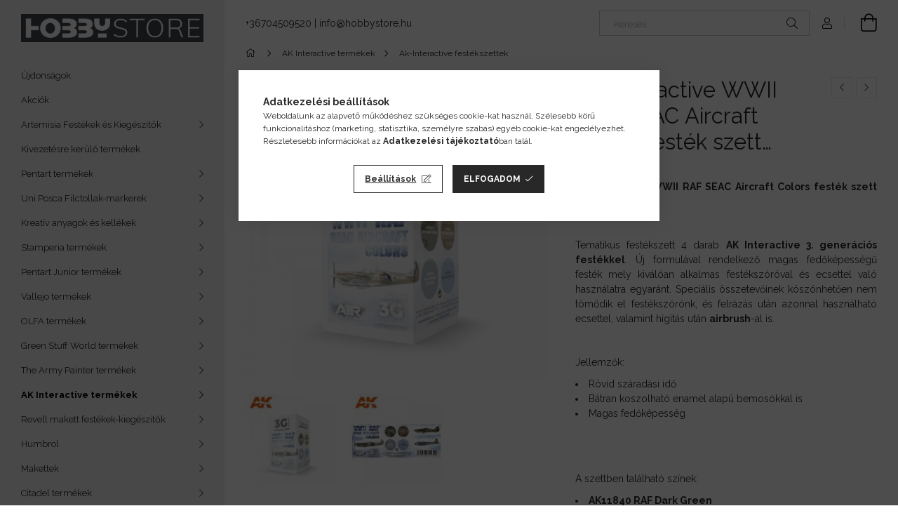

--- FILE ---
content_type: text/html; charset=UTF-8
request_url: https://hobbystore.hu/AK-Interactive-WWII-RAF-SEAC-Aircraft-Colors-feste
body_size: 26600
content:
<!DOCTYPE html>
<html lang="hu">
<head>
    <meta charset="utf-8">
<meta name="description" content="AK Interactive WWII RAF SEAC Aircraft Colors festék szett AK11727, Pentart, Amazing-Art, U-Star, GamersGrass, Greenstuffworld termékek raktárról. Professzionáli">
<meta name="robots" content="index, follow">
<meta http-equiv="X-UA-Compatible" content="IE=Edge">
<meta property="og:site_name" content="Hobbystore" />
<meta property="og:title" content="AK Interactive WWII RAF SEAC Aircraft Colors festék szett AK">
<meta property="og:description" content="AK Interactive WWII RAF SEAC Aircraft Colors festék szett AK11727, Pentart, Amazing-Art, U-Star, GamersGrass, Greenstuffworld termékek raktárról. Professzionáli">
<meta property="og:type" content="product">
<meta property="og:url" content="https://hobbystore.hu/AK-Interactive-WWII-RAF-SEAC-Aircraft-Colors-feste">
<meta property="og:image" content="https://hobbystore.hu/img/16329/AK11727/AK11727.jpg">
<meta name="google-site-verification" content="jg_j75Arho-Q4pMdFxqIfbR7d3nhnCCKy8fFRQYOod4">
<meta name="mobile-web-app-capable" content="yes">
<meta name="apple-mobile-web-app-capable" content="yes">
<meta name="MobileOptimized" content="320">
<meta name="HandheldFriendly" content="true">

<title>AK Interactive WWII RAF SEAC Aircraft Colors festék szett AK</title>


<script>
var service_type="shop";
var shop_url_main="https://hobbystore.hu";
var actual_lang="hu";
var money_len="0";
var money_thousend=" ";
var money_dec=",";
var shop_id=16329;
var unas_design_url="https:"+"/"+"/"+"hobbystore.hu"+"/"+"!common_design"+"/"+"base"+"/"+"001907"+"/";
var unas_design_code='001907';
var unas_base_design_code='1900';
var unas_design_ver=4;
var unas_design_subver=6;
var unas_shop_url='https://hobbystore.hu';
var responsive="yes";
var config_plus=new Array();
config_plus['product_tooltip']=1;
config_plus['cart_redirect']=1;
config_plus['money_type']='Ft';
config_plus['money_type_display']='Ft';
var lang_text=new Array();

var UNAS = UNAS || {};
UNAS.shop={"base_url":'https://hobbystore.hu',"domain":'hobbystore.hu',"username":'hobbystore.unas.hu',"id":16329,"lang":'hu',"currency_type":'Ft',"currency_code":'HUF',"currency_rate":'1',"currency_length":0,"base_currency_length":0,"canonical_url":'https://hobbystore.hu/AK-Interactive-WWII-RAF-SEAC-Aircraft-Colors-feste'};
UNAS.design={"code":'001907',"page":'product_details'};
UNAS.api_auth="db4a156ee56e5ffaa9c175fea17d0e23";
UNAS.customer={"email":'',"id":0,"group_id":0,"without_registration":0};
UNAS.shop["category_id"]="295078";
UNAS.shop["sku"]="AK11727";
UNAS.shop["product_id"]="410004725";
UNAS.shop["only_private_customer_can_purchase"] = false;
 

UNAS.text = {
    "button_overlay_close": `Bezár`,
    "popup_window": `Felugró ablak`,
    "list": `lista`,
    "updating_in_progress": `frissítés folyamatban`,
    "updated": `frissítve`,
    "is_opened": `megnyitva`,
    "is_closed": `bezárva`,
    "deleted": `törölve`,
    "consent_granted": `hozzájárulás megadva`,
    "consent_rejected": `hozzájárulás elutasítva`,
    "field_is_incorrect": `mező hibás`,
    "error_title": `Hiba!`,
    "product_variants": `termék változatok`,
    "product_added_to_cart": `A termék a kosárba került`,
    "product_added_to_cart_with_qty_problem": `A termékből csak [qty_added_to_cart] [qty_unit] került kosárba`,
    "product_removed_from_cart": `A termék törölve a kosárból`,
    "reg_title_name": `Név`,
    "reg_title_company_name": `Cégnév`,
    "number_of_items_in_cart": `Kosárban lévő tételek száma`,
    "cart_is_empty": `A kosár üres`,
    "cart_updated": `A kosár frissült`,
    "mandatory": `Kötelező!`
};


UNAS.text["delete_from_compare"]= `Törlés összehasonlításból`;
UNAS.text["comparison"]= `Összehasonlítás`;

UNAS.text["delete_from_favourites"]= `Törlés a kedvencek közül`;
UNAS.text["add_to_favourites"]= `Kedvencekhez`;








window.lazySizesConfig=window.lazySizesConfig || {};
window.lazySizesConfig.loadMode=1;
window.lazySizesConfig.loadHidden=false;

window.dataLayer = window.dataLayer || [];
function gtag(){dataLayer.push(arguments)};
gtag('js', new Date());
</script>

<script src="https://hobbystore.hu/!common_packages/jquery/jquery-3.2.1.js?mod_time=1682493234"></script>
<script src="https://hobbystore.hu/!common_packages/jquery/plugins/migrate/migrate.js?mod_time=1682493234"></script>
<script src="https://hobbystore.hu/!common_packages/jquery/plugins/autocomplete/autocomplete.js?mod_time=1751447087"></script>
<script src="https://hobbystore.hu/!common_packages/jquery/plugins/tools/overlay/overlay.js?mod_time=1759905184"></script>
<script src="https://hobbystore.hu/!common_packages/jquery/plugins/tools/toolbox/toolbox.expose.js?mod_time=1725518406"></script>
<script src="https://hobbystore.hu/!common_packages/jquery/plugins/lazysizes/lazysizes.min.js?mod_time=1682493234"></script>
<script src="https://hobbystore.hu/!common_packages/jquery/own/shop_common/exploded/common.js?mod_time=1769410770"></script>
<script src="https://hobbystore.hu/!common_packages/jquery/own/shop_common/exploded/common_overlay.js?mod_time=1759905184"></script>
<script src="https://hobbystore.hu/!common_packages/jquery/own/shop_common/exploded/common_shop_popup.js?mod_time=1759905184"></script>
<script src="https://hobbystore.hu/!common_packages/jquery/own/shop_common/exploded/page_product_details.js?mod_time=1751447087"></script>
<script src="https://hobbystore.hu/!common_packages/jquery/own/shop_common/exploded/function_favourites.js?mod_time=1725525526"></script>
<script src="https://hobbystore.hu/!common_packages/jquery/own/shop_common/exploded/function_compare.js?mod_time=1751447087"></script>
<script src="https://hobbystore.hu/!common_packages/jquery/own/shop_common/exploded/function_recommend.js?mod_time=1751447087"></script>
<script src="https://hobbystore.hu/!common_packages/jquery/own/shop_common/exploded/function_product_print.js?mod_time=1725525526"></script>
<script src="https://hobbystore.hu/!common_packages/jquery/plugins/hoverintent/hoverintent.js?mod_time=1682493234"></script>
<script src="https://hobbystore.hu/!common_packages/jquery/own/shop_tooltip/shop_tooltip.js?mod_time=1759905184"></script>
<script src="https://hobbystore.hu/!common_design/base/001900/main.js?mod_time=1759905184"></script>
<script src="https://hobbystore.hu/!common_packages/jquery/plugins/perfectscrollbar/perfect-scrollbar-1.4.0/perfect-scrollbar.min.js?mod_time=1682493234"></script>
<script src="https://hobbystore.hu/!common_packages/jquery/plugins/swiper/swiper-bundle.min.js?mod_time=1682493234"></script>
<script src="https://hobbystore.hu/!common_packages/jquery/plugins/toastr/toastr.min.js?mod_time=1682493234"></script>
<script src="https://hobbystore.hu/!common_packages/jquery/plugins/tippy/popper-2.4.4.min.js?mod_time=1682493234"></script>
<script src="https://hobbystore.hu/!common_packages/jquery/plugins/tippy/tippy-bundle.umd.min.js?mod_time=1682493234"></script>
<script src="https://hobbystore.hu/!common_packages/jquery/plugins/photoswipe/photoswipe.min.js?mod_time=1682493234"></script>
<script src="https://hobbystore.hu/!common_packages/jquery/plugins/photoswipe/photoswipe-ui-default.min.js?mod_time=1682493234"></script>

<link href="https://hobbystore.hu/temp/shop_16329_f0d0667caf7a25b73738dbab047c5ecb.css?mod_time=1770020929" rel="stylesheet" type="text/css">

<link href="https://hobbystore.hu/AK-Interactive-WWII-RAF-SEAC-Aircraft-Colors-feste" rel="canonical">
    <link id="favicon-32x32" rel="icon" type="image/png" href="https://hobbystore.hu/!common_design/own/image/favicon_32x32.png" sizes="32x32">
    <link id="favicon-192x192" rel="icon" type="image/png" href="https://hobbystore.hu/!common_design/own/image/favicon_192x192.png" sizes="192x192">
            <link rel="apple-touch-icon" href="https://hobbystore.hu/!common_design/own/image/favicon_32x32.png" sizes="32x32">
        <link rel="apple-touch-icon" href="https://hobbystore.hu/!common_design/own/image/favicon_192x192.png" sizes="192x192">
        <script>
        var google_consent=1;
    
        gtag('consent', 'default', {
           'ad_storage': 'denied',
           'ad_user_data': 'denied',
           'ad_personalization': 'denied',
           'analytics_storage': 'denied',
           'functionality_storage': 'denied',
           'personalization_storage': 'denied',
           'security_storage': 'granted'
        });

    
        gtag('consent', 'update', {
           'ad_storage': 'denied',
           'ad_user_data': 'denied',
           'ad_personalization': 'denied',
           'analytics_storage': 'denied',
           'functionality_storage': 'denied',
           'personalization_storage': 'denied',
           'security_storage': 'granted'
        });

        </script>
    <script async src="https://www.googletagmanager.com/gtag/js?id=G-XH6QT0ENED"></script>    <script>
    gtag('config', 'G-XH6QT0ENED');

        </script>
        <script>
    var google_analytics=1;

                gtag('event', 'view_item', {
              "currency": "HUF",
              "value": '4450',
              "items": [
                  {
                      "item_id": "AK11727",
                      "item_name": "AK Interactive WWII RAF SEAC Aircraft Colors festék szett AK11727",
                      "item_category": "AK Interactive termékek/Ak-Interactive festékszettek",
                      "price": '4450'
                  }
              ],
              'non_interaction': true
            });
               </script>
           <script>
        gtag('config', 'AW-831517534',{'allow_enhanced_conversions':true});
                </script>
                <script>
                       gtag('config', 'AW-697363745');
                </script>
            <script>
        var google_ads=1;

                gtag('event','remarketing', {
            'ecomm_pagetype': 'product',
            'ecomm_prodid': ["AK11727"],
            'ecomm_totalvalue': 4450        });
            </script>
        <!-- Google Tag Manager -->
    <script>(function(w,d,s,l,i){w[l]=w[l]||[];w[l].push({'gtm.start':
            new Date().getTime(),event:'gtm.js'});var f=d.getElementsByTagName(s)[0],
            j=d.createElement(s),dl=l!='dataLayer'?'&l='+l:'';j.async=true;j.src=
            'https://www.googletagmanager.com/gtm.js?id='+i+dl;f.parentNode.insertBefore(j,f);
        })(window,document,'script','dataLayer','GTM-5D4H98J');</script>
    <!-- End Google Tag Manager -->

    	<script>
	/* <![CDATA[ */
	$(document).ready(function() {
       $(document).bind("contextmenu",function(e) {
            return false;
       });
	});
	/* ]]> */
	</script>
		<script>
	/* <![CDATA[ */
	var omitformtags=["input", "textarea", "select"];
	omitformtags=omitformtags.join("|");
		
	function disableselect(e) {
		if (omitformtags.indexOf(e.target.tagName.toLowerCase())==-1) return false;
		if (omitformtags.indexOf(e.target.tagName.toLowerCase())==2) return false;
	}
		
	function reEnable() {
		return true;
	}
		
	if (typeof document.onselectstart!="undefined") {
		document.onselectstart=new Function ("return false");
	} else {
		document.onmousedown=disableselect;
		document.onmouseup=reEnable;
	}
	/* ]]> */
	</script>
	

<script src="https://www.onlinepenztarca.hu/js/onlinepenztarcajs.js?btr=tnvjE-Czbvr-HmcDe-civvA" ></script>


    <meta content="width=device-width, initial-scale=1.0" name="viewport">
	<link rel="preload" href="https://hobbystore.hu/!common_design/own/fonts/1800/customicons/custom-icons.woff2" as="font" type="font/woff2" crossorigin>
    <link rel="preconnect" href="https://fonts.gstatic.com">
    <link rel="preload" href="https://fonts.googleapis.com/css2?family=Raleway:wght@400;700&display=swap" as="style">
    <link rel="stylesheet" href="https://fonts.googleapis.com/css2?family=Raleway:wght@400;700&display=swap" media="print" onload="this.media='all'">
    <noscript>
        <link rel="stylesheet" href="https://fonts.googleapis.com/css2?family=Raleway:wght@400;700&display=swap">
    </noscript>

    
    
    
    
    
    

    
    
    
    



                                       <style>
                .banner_start_big-wrapper .swiper-slide {
                    padding-top: calc(100%);
                }
                 @media (max-width: 991.98px){ .banner_start_big-wrapper .swiper-slide { padding-top: calc(100%);}}                  @media (max-width: 767.98px){ .banner_start_big-wrapper .swiper-slide { padding-top: calc(100%);}}                  @media (max-width: 575.98px){ .banner_start_big-wrapper .swiper-slide { padding-top: calc(100%);}}                 </style>

                                    <link rel="preload" media="(max-width: 364.98px)" imagesrcset="https://hobbystore.hu/!common_design/custom/hobbystore.unas.hu/element/layout_hu_banner_start_big-755_1_xxsmall.png?time=1768233675 1x" href="https://hobbystore.hu/!common_design/custom/hobbystore.unas.hu/element/layout_hu_banner_start_big-755_1_xxsmall.png?time=1768233675" as="image">
                                                    <link rel="preload" media="(min-width: 365px) and (max-width: 413.98px)" imagesrcset="https://hobbystore.hu/!common_design/custom/hobbystore.unas.hu/element/layout_hu_banner_start_big-755_1_xsmall.png?time=1768233675 1x" href="https://hobbystore.hu/!common_design/custom/hobbystore.unas.hu/element/layout_hu_banner_start_big-755_1_xsmall.png?time=1768233675" as="image">
                                                    <link rel="preload" media="(min-width: 414px) and (max-width: 575.98px)" imagesrcset="https://hobbystore.hu/!common_design/custom/hobbystore.unas.hu/element/layout_hu_banner_start_big-755_1_small.png?time=1768233675 1x" href="https://hobbystore.hu/!common_design/custom/hobbystore.unas.hu/element/layout_hu_banner_start_big-755_1_small.png?time=1768233675" as="image">
                                                    <link rel="preload" media="(min-width: 576px) and (max-width: 767.98px)" imagesrcset="https://hobbystore.hu/!common_design/custom/hobbystore.unas.hu/element/layout_hu_banner_start_big-755_1_medium.png?time=1768233675 1x" href="https://hobbystore.hu/!common_design/custom/hobbystore.unas.hu/element/layout_hu_banner_start_big-755_1_medium.png?time=1768233675" as="image">
                                                    <link rel="preload" media="(min-width: 768px) and (max-width: 991.98px)" imagesrcset="https://hobbystore.hu/!common_design/custom/hobbystore.unas.hu/element/layout_hu_banner_start_big-755_1_large.png?time=1768233675 1x" href="https://hobbystore.hu/!common_design/custom/hobbystore.unas.hu/element/layout_hu_banner_start_big-755_1_large.png?time=1768233675" as="image">
                                                    <link rel="preload" media="(min-width: 992px) and (max-width: 1199.98px)" imagesrcset="https://hobbystore.hu/!common_design/custom/hobbystore.unas.hu/element/layout_hu_banner_start_big-755_1_xlarge.png?time=1768233675 1x" href="https://hobbystore.hu/!common_design/custom/hobbystore.unas.hu/element/layout_hu_banner_start_big-755_1_xlarge.png?time=1768233675" as="image">
                                            <link rel="preload" media="(min-width: 1200px) and (max-width: 1439.98px)" imagesrcset="https://hobbystore.hu/!common_design/custom/hobbystore.unas.hu/element/layout_hu_banner_start_big-755_1_xxlarge.png?time=1768233675 1x" href="https://hobbystore.hu/!common_design/custom/hobbystore.unas.hu/element/layout_hu_banner_start_big-755_1_xxlarge.png?time=1768233675" as="image">
                                                            <link rel="preload" media="(min-width: 1440px)" imagesrcset="https://hobbystore.hu/!common_design/custom/hobbystore.unas.hu/element/layout_hu_banner_start_big-755_1_default.png?time=1768233675 1x" href="https://hobbystore.hu/!common_design/custom/hobbystore.unas.hu/element/layout_hu_banner_start_big-755_1_default.png?time=1768233675" as="image">
                                                                                        
    


                                            <style>
                 .start_item_1-wrapper {padding-top: calc(100%);}
                  @media (max-width: 991.98px){ .start_item_1-wrapper { padding-top: calc(100%);}}                   @media (max-width: 767.98px){ .start_item_1-wrapper { padding-top: calc(100%);}}                   @media (max-width: 575.98px){ .start_item_1-wrapper { padding-top: calc(100%);}}                  </style>
                           
    
    


                    <style>
.start_brand_slider-1{width:125px;}
.start_brand_slider-2{width:125px;}
.start_brand_slider-3{width:125px;}
.start_brand_slider-4{width:125px;}
.start_brand_slider-5{width:125px;}
#swiper-container--start_brand_slider{
min-height:118px;
}
</style>

    
    



                        
                        <style>                                                            .start-banner__element-1 .start-banner__element-img-wrap {
                            padding-top: calc(100%);
                            width: 70px;
                        }
                                                                                                                                                        .start-banner__element-2 .start-banner__element-img-wrap {
                            padding-top: calc(100%);
                            width: 70px;
                        }
                                                                                                                                                        .start-banner__element-3 .start-banner__element-img-wrap {
                            padding-top: calc(100%);
                            width: 70px;
                        }
                                                                                                                                                        .start-banner__element-4 .start-banner__element-img-wrap {
                            padding-top: calc(100%);
                            width: 70px;
                        }
                                                                                                                        </style>
                        
    
    
    
    
</head>






<body class='design_ver4 design_subver1 design_subver2 design_subver3 design_subver4 design_subver5 design_subver6' id="ud_shop_artdet">
    <!-- Google Tag Manager (noscript) -->
    <noscript><iframe src="https://www.googletagmanager.com/ns.html?id=GTM-5D4H98J"
                      height="0" width="0" style="display:none;visibility:hidden"></iframe></noscript>
    <!-- End Google Tag Manager (noscript) -->
    <div id="image_to_cart" style="display:none; position:absolute; z-index:100000;"></div>
<div class="overlay_common overlay_warning" id="overlay_cart_add"></div>
<script>$(document).ready(function(){ overlay_init("cart_add",{"onBeforeLoad":false}); });</script>
<div id="overlay_login_outer"></div>	
	<script>
	$(document).ready(function(){
	    var login_redir_init="";

		$("#overlay_login_outer").overlay({
			onBeforeLoad: function() {
                var login_redir_temp=login_redir_init;
                if (login_redir_act!="") {
                    login_redir_temp=login_redir_act;
                    login_redir_act="";
                }

									$.ajax({
						type: "GET",
						async: true,
						url: "https://hobbystore.hu/shop_ajax/ajax_popup_login.php",
						data: {
							shop_id:"16329",
							lang_master:"hu",
                            login_redir:login_redir_temp,
							explicit:"ok",
							get_ajax:"1"
						},
						success: function(data){
							$("#overlay_login_outer").html(data);
							if (unas_design_ver >= 5) $("#overlay_login_outer").modal('show');
							$('#overlay_login1 input[name=shop_pass_login]').keypress(function(e) {
								var code = e.keyCode ? e.keyCode : e.which;
								if(code.toString() == 13) {		
									document.form_login_overlay.submit();		
								}	
							});	
						}
					});
								},
			top: 50,
			mask: {
	color: "#000000",
	loadSpeed: 200,
	maskId: "exposeMaskOverlay",
	opacity: 0.7
},
			closeOnClick: (config_plus['overlay_close_on_click_forced'] === 1),
			onClose: function(event, overlayIndex) {
				$("#login_redir").val("");
			},
			load: false
		});
		
			});
	function overlay_login() {
		$(document).ready(function(){
			$("#overlay_login_outer").overlay().load();
		});
	}
	function overlay_login_remind() {
        if (unas_design_ver >= 5) {
            $("#overlay_remind").overlay().load();
        } else {
            $(document).ready(function () {
                $("#overlay_login_outer").overlay().close();
                setTimeout('$("#overlay_remind").overlay().load();', 250);
            });
        }
	}

    var login_redir_act="";
    function overlay_login_redir(redir) {
        login_redir_act=redir;
        $("#overlay_login_outer").overlay().load();
    }
	</script>  
	<div class="overlay_common overlay_info" id="overlay_remind"></div>
<script>$(document).ready(function(){ overlay_init("remind",[]); });</script>

	<script>
    	function overlay_login_error_remind() {
		$(document).ready(function(){
			load_login=0;
			$("#overlay_error").overlay().close();
			setTimeout('$("#overlay_remind").overlay().load();', 250);	
		});
	}
	</script>  
	<div class="overlay_common overlay_info" id="overlay_newsletter"></div>
<script>$(document).ready(function(){ overlay_init("newsletter",[]); });</script>

<script>
function overlay_newsletter() {
    $(document).ready(function(){
        $("#overlay_newsletter").overlay().load();
    });
}
</script>
<div class="overlay_common overlay_error" id="overlay_script"></div>
<script>$(document).ready(function(){ overlay_init("script",[]); });</script>
    <script>
    $(document).ready(function() {
        $.ajax({
            type: "GET",
            url: "https://hobbystore.hu/shop_ajax/ajax_stat.php",
            data: {master_shop_id:"16329",get_ajax:"1"}
        });
    });
    </script>
    

<div id="container" class="page_shop_artdet_AK11727 position-relative d-flex filter-in-subcategory-disabled">
    <div class="col-fix-custom-1 side-dropdown" data-content-for=".side-btn, .filter-btn" data-content-direction="left">
        <section class="main-left">
            <div class="main-left__inner h-100">
                <button class="main-left__close-btn btn-close d-xl-none" data-btn-for=".side-dropdown" type="button" aria-label="Bezár"></button>
                <div class="main-left__content d-flex flex-column">
                    <header class="main-left__header">
                        


        <div id="header_logo_img1" class="js-element logo d-none d-xl-block mb-5 px-5" data-element-name="header_logo">
                                    <a href="https://hobbystore.hu/">                <picture>
                    <source srcset="                                    https://hobbystore.hu/!common_design/custom/hobbystore.unas.hu/element/layout_hu_header_logo-260x60_1_default.png?time=1605187309 389w                                    "
                            sizes=" 389px"
                    >
                    <img src="https://hobbystore.hu/!common_design/custom/hobbystore.unas.hu/element/layout_hu_header_logo-260x60_1_default.png?time=1605187309"
                         alt="Hobbystore"
                    >
                </picture>
                </a>                        </div>
    
                    </header>
                    <div class="box_container main-menus has-toggle-button">
                        <div class="box">
                            <div id="main-menus-content" class="box__content main-menus__content js-main-menus-content has-maxheight is-active">
                                    <ul class="cat-menus level-0" data-level="cat-level-0">
                                <li class='cat-menu is-spec-item js-cat-menu-new' data-id="new">
            <span class="cat-menu__name" >
                <a class='cat-menu__link' href='https://hobbystore.hu/shop_artspec.php?artspec=2' >                    Újdonságok                    </a>            </span>
                            </li>
                                <li class='cat-menu is-spec-item js-cat-menu-akcio' data-id="akcio">
            <span class="cat-menu__name" >
                <a class='cat-menu__link' href='https://hobbystore.hu/shop_artspec.php?artspec=1' >                    Akciók                    </a>            </span>
                            </li>
                                <li class='cat-menu has-child js-cat-menu-132159' data-id="132159">
            <span class="cat-menu__name" onclick="catSubLoad('132159','https://hobbystore.hu/shop_ajax/ajax_box_cat.php?get_ajax=1&type=layout&change_lang=hu&level=1&key=132159&box_var_name=shop_cat&box_var_layout_cache=1&box_var_expand_cache=yes&box_var_layout_level0=0&box_var_layout=1&box_var_ajax=1&box_var_section=content&box_var_highlight=yes&box_var_type=expand&box_var_div=no');">
                                    Artemisia Festékek és Kiegészítők                                </span>
                            </li>
                                <li class='cat-menu js-cat-menu-126572' data-id="126572">
            <span class="cat-menu__name" >
                <a class='cat-menu__link' href='https://hobbystore.hu/Kifuto-termekek' >                    Kivezetésre kerülő termékek                    </a>            </span>
                            </li>
                                <li class='cat-menu has-child js-cat-menu-456305' data-id="456305">
            <span class="cat-menu__name" onclick="catSubLoad('456305','https://hobbystore.hu/shop_ajax/ajax_box_cat.php?get_ajax=1&type=layout&change_lang=hu&level=1&key=456305&box_var_name=shop_cat&box_var_layout_cache=1&box_var_expand_cache=yes&box_var_layout_level0=0&box_var_layout=1&box_var_ajax=1&box_var_section=content&box_var_highlight=yes&box_var_type=expand&box_var_div=no');">
                                    Pentart termékek                                </span>
                            </li>
                                <li class='cat-menu has-child js-cat-menu-987721' data-id="987721">
            <span class="cat-menu__name" onclick="catSubLoad('987721','https://hobbystore.hu/shop_ajax/ajax_box_cat.php?get_ajax=1&type=layout&change_lang=hu&level=1&key=987721&box_var_name=shop_cat&box_var_layout_cache=1&box_var_expand_cache=yes&box_var_layout_level0=0&box_var_layout=1&box_var_ajax=1&box_var_section=content&box_var_highlight=yes&box_var_type=expand&box_var_div=no');">
                                    Uni Posca Filctollak-markerek                                </span>
                            </li>
                                <li class='cat-menu has-child js-cat-menu-211021' data-id="211021">
            <span class="cat-menu__name" onclick="catSubLoad('211021','https://hobbystore.hu/shop_ajax/ajax_box_cat.php?get_ajax=1&type=layout&change_lang=hu&level=1&key=211021&box_var_name=shop_cat&box_var_layout_cache=1&box_var_expand_cache=yes&box_var_layout_level0=0&box_var_layout=1&box_var_ajax=1&box_var_section=content&box_var_highlight=yes&box_var_type=expand&box_var_div=no');">
                                    Kreatív anyagok és kellékek                                </span>
                            </li>
                                <li class='cat-menu has-child js-cat-menu-919617' data-id="919617">
            <span class="cat-menu__name" onclick="catSubLoad('919617','https://hobbystore.hu/shop_ajax/ajax_box_cat.php?get_ajax=1&type=layout&change_lang=hu&level=1&key=919617&box_var_name=shop_cat&box_var_layout_cache=1&box_var_expand_cache=yes&box_var_layout_level0=0&box_var_layout=1&box_var_ajax=1&box_var_section=content&box_var_highlight=yes&box_var_type=expand&box_var_div=no');">
                                    Stamperia termékek                                </span>
                            </li>
                                <li class='cat-menu has-child js-cat-menu-887461' data-id="887461">
            <span class="cat-menu__name" onclick="catSubLoad('887461','https://hobbystore.hu/shop_ajax/ajax_box_cat.php?get_ajax=1&type=layout&change_lang=hu&level=1&key=887461&box_var_name=shop_cat&box_var_layout_cache=1&box_var_expand_cache=yes&box_var_layout_level0=0&box_var_layout=1&box_var_ajax=1&box_var_section=content&box_var_highlight=yes&box_var_type=expand&box_var_div=no');">
                                    Pentart Junior termékek                                </span>
                            </li>
                                <li class='cat-menu has-child js-cat-menu-845642' data-id="845642">
            <span class="cat-menu__name" onclick="catSubLoad('845642','https://hobbystore.hu/shop_ajax/ajax_box_cat.php?get_ajax=1&type=layout&change_lang=hu&level=1&key=845642&box_var_name=shop_cat&box_var_layout_cache=1&box_var_expand_cache=yes&box_var_layout_level0=0&box_var_layout=1&box_var_ajax=1&box_var_section=content&box_var_highlight=yes&box_var_type=expand&box_var_div=no');">
                                    Vallejo termékek                                </span>
                            </li>
                                <li class='cat-menu has-child js-cat-menu-944609' data-id="944609">
            <span class="cat-menu__name" onclick="catSubLoad('944609','https://hobbystore.hu/shop_ajax/ajax_box_cat.php?get_ajax=1&type=layout&change_lang=hu&level=1&key=944609&box_var_name=shop_cat&box_var_layout_cache=1&box_var_expand_cache=yes&box_var_layout_level0=0&box_var_layout=1&box_var_ajax=1&box_var_section=content&box_var_highlight=yes&box_var_type=expand&box_var_div=no');">
                                    OLFA termékek                                </span>
                            </li>
                                <li class='cat-menu has-child js-cat-menu-719210' data-id="719210">
            <span class="cat-menu__name" onclick="catSubLoad('719210','https://hobbystore.hu/shop_ajax/ajax_box_cat.php?get_ajax=1&type=layout&change_lang=hu&level=1&key=719210&box_var_name=shop_cat&box_var_layout_cache=1&box_var_expand_cache=yes&box_var_layout_level0=0&box_var_layout=1&box_var_ajax=1&box_var_section=content&box_var_highlight=yes&box_var_type=expand&box_var_div=no');">
                                    Green Stuff World termékek                                </span>
                            </li>
                                <li class='cat-menu has-child js-cat-menu-606778' data-id="606778">
            <span class="cat-menu__name" onclick="catSubLoad('606778','https://hobbystore.hu/shop_ajax/ajax_box_cat.php?get_ajax=1&type=layout&change_lang=hu&level=1&key=606778&box_var_name=shop_cat&box_var_layout_cache=1&box_var_expand_cache=yes&box_var_layout_level0=0&box_var_layout=1&box_var_ajax=1&box_var_section=content&box_var_highlight=yes&box_var_type=expand&box_var_div=no');">
                                    The Army Painter termékek                                </span>
                            </li>
                                <li class='cat-menu has-child js-cat-menu-103540' data-id="103540">
            <span class="cat-menu__name" onclick="catSubLoad('103540','https://hobbystore.hu/shop_ajax/ajax_box_cat.php?get_ajax=1&type=layout&change_lang=hu&level=1&key=103540&box_var_name=shop_cat&box_var_layout_cache=1&box_var_expand_cache=yes&box_var_layout_level0=0&box_var_layout=1&box_var_ajax=1&box_var_section=content&box_var_highlight=yes&box_var_type=expand&box_var_div=no');">
                                    AK Interactive termékek                                </span>
                            </li>
                                <li class='cat-menu has-child js-cat-menu-846121' data-id="846121">
            <span class="cat-menu__name" onclick="catSubLoad('846121','https://hobbystore.hu/shop_ajax/ajax_box_cat.php?get_ajax=1&type=layout&change_lang=hu&level=1&key=846121&box_var_name=shop_cat&box_var_layout_cache=1&box_var_expand_cache=yes&box_var_layout_level0=0&box_var_layout=1&box_var_ajax=1&box_var_section=content&box_var_highlight=yes&box_var_type=expand&box_var_div=no');">
                                    Revell makett festékek-kiegészítők                                </span>
                            </li>
                                <li class='cat-menu has-child js-cat-menu-985388' data-id="985388">
            <span class="cat-menu__name" onclick="catSubLoad('985388','https://hobbystore.hu/shop_ajax/ajax_box_cat.php?get_ajax=1&type=layout&change_lang=hu&level=1&key=985388&box_var_name=shop_cat&box_var_layout_cache=1&box_var_expand_cache=yes&box_var_layout_level0=0&box_var_layout=1&box_var_ajax=1&box_var_section=content&box_var_highlight=yes&box_var_type=expand&box_var_div=no');">
                                    Humbrol                                </span>
                            </li>
                                <li class='cat-menu has-child js-cat-menu-832771' data-id="832771">
            <span class="cat-menu__name" onclick="catSubLoad('832771','https://hobbystore.hu/shop_ajax/ajax_box_cat.php?get_ajax=1&type=layout&change_lang=hu&level=1&key=832771&box_var_name=shop_cat&box_var_layout_cache=1&box_var_expand_cache=yes&box_var_layout_level0=0&box_var_layout=1&box_var_ajax=1&box_var_section=content&box_var_highlight=yes&box_var_type=expand&box_var_div=no');">
                                    Makettek                                </span>
                            </li>
                                <li class='cat-menu has-child js-cat-menu-125419' data-id="125419">
            <span class="cat-menu__name" onclick="catSubLoad('125419','https://hobbystore.hu/shop_ajax/ajax_box_cat.php?get_ajax=1&type=layout&change_lang=hu&level=1&key=125419&box_var_name=shop_cat&box_var_layout_cache=1&box_var_expand_cache=yes&box_var_layout_level0=0&box_var_layout=1&box_var_ajax=1&box_var_section=content&box_var_highlight=yes&box_var_type=expand&box_var_div=no');">
                                    Citadel termékek                                </span>
                            </li>
                                <li class='cat-menu has-child js-cat-menu-427638' data-id="427638">
            <span class="cat-menu__name" onclick="catSubLoad('427638','https://hobbystore.hu/shop_ajax/ajax_box_cat.php?get_ajax=1&type=layout&change_lang=hu&level=1&key=427638&box_var_name=shop_cat&box_var_layout_cache=1&box_var_expand_cache=yes&box_var_layout_level0=0&box_var_layout=1&box_var_ajax=1&box_var_section=content&box_var_highlight=yes&box_var_type=expand&box_var_div=no');">
                                    Pinty Plus Spray                                </span>
                            </li>
                                <li class='cat-menu has-child js-cat-menu-135430' data-id="135430">
            <span class="cat-menu__name" onclick="catSubLoad('135430','https://hobbystore.hu/shop_ajax/ajax_box_cat.php?get_ajax=1&type=layout&change_lang=hu&level=1&key=135430&box_var_name=shop_cat&box_var_layout_cache=1&box_var_expand_cache=yes&box_var_layout_level0=0&box_var_layout=1&box_var_ajax=1&box_var_section=content&box_var_highlight=yes&box_var_type=expand&box_var_div=no');">
                                    Szórópisztoly (Airbrush)                                </span>
                            </li>
                                <li class='cat-menu js-cat-menu-246856' data-id="246856">
            <span class="cat-menu__name" >
                <a class='cat-menu__link' href='https://hobbystore.hu/spl/246856/Kompresszorok' >                    Kompresszorok                    </a>            </span>
                            </li>
                                <li class='cat-menu js-cat-menu-102593' data-id="102593">
            <span class="cat-menu__name" >
                <a class='cat-menu__link' href='https://hobbystore.hu/spl/102593/RedGrassGames' >                    RedGrassGames                    </a>            </span>
                            </li>
                                <li class='cat-menu js-cat-menu-779973' data-id="779973">
            <span class="cat-menu__name" >
                <a class='cat-menu__link' href='https://hobbystore.hu/spl/779973/Munkacsy-ecsetek' >                    Munkácsy ecsetek                    </a>            </span>
                            </li>
                                <li class='cat-menu has-child js-cat-menu-903610' data-id="903610">
            <span class="cat-menu__name" onclick="catSubLoad('903610','https://hobbystore.hu/shop_ajax/ajax_box_cat.php?get_ajax=1&type=layout&change_lang=hu&level=1&key=903610&box_var_name=shop_cat&box_var_layout_cache=1&box_var_expand_cache=yes&box_var_layout_level0=0&box_var_layout=1&box_var_ajax=1&box_var_section=content&box_var_highlight=yes&box_var_type=expand&box_var_div=no');">
                                    Szerszámok                                </span>
                            </li>
                                <li class='cat-menu js-cat-menu-958865' data-id="958865">
            <span class="cat-menu__name" >
                <a class='cat-menu__link' href='https://hobbystore.hu/spl/958865/Ecsetek' >                    Ecsetek                    </a>            </span>
                            </li>
                                <li class='cat-menu js-cat-menu-761917' data-id="761917">
            <span class="cat-menu__name" >
                <a class='cat-menu__link' href='https://hobbystore.hu/spl/761917/Vagolapok' >                    Vágólapok                    </a>            </span>
                            </li>
                                <li class='cat-menu js-cat-menu-656520' data-id="656520">
            <span class="cat-menu__name" >
                <a class='cat-menu__link' href='https://hobbystore.hu/spl/656520/Ragasztok' >                    Ragasztók                    </a>            </span>
                            </li>
                                <li class='cat-menu js-cat-menu-376336' data-id="376336">
            <span class="cat-menu__name" >
                <a class='cat-menu__link' href='https://hobbystore.hu/spl/376336/Tomito-formazo-anyagok' >                    Tömítő-formázó anyagok                    </a>            </span>
                            </li>
                                <li class='cat-menu has-child js-cat-menu-460298' data-id="460298">
            <span class="cat-menu__name" onclick="catSubLoad('460298','https://hobbystore.hu/shop_ajax/ajax_box_cat.php?get_ajax=1&type=layout&change_lang=hu&level=1&key=460298&box_var_name=shop_cat&box_var_layout_cache=1&box_var_expand_cache=yes&box_var_layout_level0=0&box_var_layout=1&box_var_ajax=1&box_var_section=content&box_var_highlight=yes&box_var_type=expand&box_var_div=no');">
                                    Maszkolók                                </span>
                            </li>
                                <li class='cat-menu has-child js-cat-menu-749805' data-id="749805">
            <span class="cat-menu__name" onclick="catSubLoad('749805','https://hobbystore.hu/shop_ajax/ajax_box_cat.php?get_ajax=1&type=layout&change_lang=hu&level=1&key=749805&box_var_name=shop_cat&box_var_layout_cache=1&box_var_expand_cache=yes&box_var_layout_level0=0&box_var_layout=1&box_var_ajax=1&box_var_section=content&box_var_highlight=yes&box_var_type=expand&box_var_div=no');">
                                    Dioráma kiegészítők                                </span>
                            </li>
                                <li class='cat-menu js-cat-menu-998639' data-id="998639">
            <span class="cat-menu__name" >
                <a class='cat-menu__link' href='https://hobbystore.hu/spl/998639/Tisztito-folyadekok' >                    Tisztító folyadékok                    </a>            </span>
                            </li>
                                <li class='cat-menu has-child js-cat-menu-624053' data-id="624053">
            <span class="cat-menu__name" onclick="catSubLoad('624053','https://hobbystore.hu/shop_ajax/ajax_box_cat.php?get_ajax=1&type=layout&change_lang=hu&level=1&key=624053&box_var_name=shop_cat&box_var_layout_cache=1&box_var_expand_cache=yes&box_var_layout_level0=0&box_var_layout=1&box_var_ajax=1&box_var_section=content&box_var_highlight=yes&box_var_type=expand&box_var_div=no');">
                                    Corolla – kreatív és dekorációs kellékek                                </span>
                            </li>
            </ul>
    <script>
        function catSubLoad($id,$ajaxUrl){
            let catMenuEl = $('.cat-menu[data-id="'+$id+'"]');

            $.ajax({
                type: 'GET',
                url: $ajaxUrl,
                beforeSend: function(){
                    catMenuEl.addClass('ajax-loading');
                    setTimeout(function (){
                        if (!catMenuEl.hasClass('ajax-loaded')) {
                            catMenuEl.addClass('ajax-loader');
                        }
                    }, 500);
                },
                success:function(data){
                    catMenuEl.append(data);
                    catItemMarking();
                    $(".cat-menu__name:not(.is-processed)").each(CatPicHover);
                    $("> .cat-menu__name", catMenuEl).attr('onclick','catOpen($(this));').trigger('click');
                    catMenuEl.removeClass('ajax-loading ajax-loader').addClass('ajax-loaded');
                }
            });
        }
        function catBack($this) {
            var thisBackBtn = $this;
            var thisCatLevel = thisBackBtn.closest('[data-level]').data('level');
            /** remove opened class from children */
            thisBackBtn.closest('.js-sublist').find('.cat-menu.is-opened').removeClass('is-opened');
            /** remove opened class from parent */
            if (window.matchMedia('(max-width: 992px)').matches) {
                setTimeout(function() {
                    thisBackBtn.closest('.cat-menu.is-opened').removeClass('is-opened');
                }, 400);
            } else {
                thisBackBtn.closest('.cat-menu.is-opened').removeClass('is-opened');
            }
            $('html').removeClass(thisCatLevel +'-is-opened');
        }
        function catOpen($this) {
            var thisCatMenu = $this.parent();
            psInit(thisCatMenu.find('.js-sublist-inner').first());
            var thisMainMenusContent = $('.js-main-menus-content');
            var thisCatMenuList = thisCatMenu.closest('[data-level]');
            var thisCatLevel = thisCatMenuList.data('level');

            if (thisCatLevel === "cat-level-0") {
                /*remove is-opened class form the rest menus (cat+plus)*/
                thisMainMenusContent.find('.is-opened').not(thisCatMenu).removeClass('is-opened');
            } else {
                /*remove is-opened class form the siblings cat menus */
                thisCatMenuList.find('.is-opened').not(thisCatMenu).removeClass('is-opened');
            }

            if (thisCatMenu.hasClass('is-opened')) {
                thisCatMenu.removeClass('is-opened');
                $('html').removeClass(thisCatLevel +'-is-opened');
            } else {
                thisCatMenu.addClass('is-opened');
                $('html').addClass(thisCatLevel +'-is-opened');
            }
        }
        function catsClose() {
            handleCloseDropdowns();
            handleCloseMenus();
        }
        function CatPicHover() {
            var catItem = $(this); /*span.cat-menu__name*/
            var parentCatPic = catItem.closest(".js-sublist").find(".js-parent-img-wrapper").first().find(".js-parent-img");
            var childSublist = catItem.siblings('.js-sublist');
            var parentCatPicSrc = parentCatPic.attr("data-src-orig");
            var parentCatPicSrcSet = parentCatPic.attr("data-srcset-orig");
            if (parentCatPicSrcSet === undefined) parentCatPicSrcSet="";

            var catItems = catItem.closest(".cat-menus");

            catItem.on('mouseenter', function() {
                if (!isTouchDevice) {
                    var currentAltPicSrcSet = $(this).data("retina-img-url");
                    parentCatPic.attr("src", $(this).data("img-url"));
                    if (currentAltPicSrcSet == undefined) currentAltPicSrcSet = "";
                    parentCatPic.attr("srcset", currentAltPicSrcSet);
                }
            });

            catItems.on('mouseleave', function() {
                if (!isTouchDevice) {
                    parentCatPic.attr("src", parentCatPicSrc);
                    parentCatPic.attr("srcset", parentCatPicSrcSet);
                }
            });

            childSublist.on('mouseenter', function() {
                if (!isTouchDevice) {
                    parentCatPic.attr("src", parentCatPicSrc);
                    parentCatPic.attr("srcset", parentCatPicSrcSet);
                }
            });

            catItem.on('click', function() {
                if (!isTouchDevice) {
                    if ($(this).parent().hasClass('has-child')) {
                        parentCatPic.attr("src", parentCatPicSrc);
                        parentCatPic.attr("srcset", parentCatPicSrcSet);
                    }
                }
            });
            catItem.addClass('is-processed');

        }
        $(document).ready(function () {
            var cats = $(".cat-menu__name:not(.is-processed)");
            cats.each(CatPicHover);
        });
    </script>

	<ul class="plus-menus" data-level="menu-level-0">
					<li class="plus-menu" data-id="502941">
			<span class="plus-menu__name">
			<a class="plus-menu__link" href="https://hobbystore.hu/spg/502941/HobbyStore-Husegpontok">				HobbyStore Hűségpontok
			</a>			</span>

					</li>
					<li class="plus-menu" data-id="790392">
			<span class="plus-menu__name">
			<a class="plus-menu__link" href="https://hobbystore.hu/onlinepenztarca">				onlinePénztárca
			</a>			</span>

					</li>
					<li class="plus-menu" data-id="785008">
			<span class="plus-menu__name">
			<a class="plus-menu__link" href="https://hobbystore.hu/spg/785008/A-makettezesrol-altalanossagban">				A makettezésről általánosságban
			</a>			</span>

					</li>
					<li class="plus-menu" data-id="481384">
			<span class="plus-menu__name">
			<a class="plus-menu__link" href="https://hobbystore.hu/spg/481384/BLOG">				BLOG
			</a>			</span>

					</li>
		</ul>
	<script>
		$(document).ready(function () {
			$('.plus-menu.has-child > .plus-menu__name').click(function () {
				var thisPlusMenu = $(this).parent();
                psInit(thisPlusMenu.find('.js-sublist-inner').first());
				var thisMainMenusContent = $('.js-main-menus-content');
				var thisPlusMenuList = thisPlusMenu.closest('[data-level]');
				var thisMenuLevel = thisPlusMenuList.data('level');

				if (thisMenuLevel === "menu-level-0") {
					/*remove is-opened class form the rest menus (cat+plus)*/
					thisMainMenusContent.find('.has-child.is-opened').not(thisPlusMenu).removeClass('is-opened');
				} else {
					/*remove is-opened class form the siblings plus menus */
					thisPlusMenuList.find('.has-child.is-opened').not(thisPlusMenu).removeClass('is-opened');
				}

				if (thisPlusMenu.hasClass('is-opened')) {
					thisPlusMenu.removeClass('is-opened');
                    $('html').removeClass(thisMenuLevel +'-is-opened');
				} else {
					thisPlusMenu.addClass('is-opened');
                    $('html').addClass(thisMenuLevel +'-is-opened');
				}
			});

			$('.js-menu-back-btn').click(function () {
				var thisBackBtn = $(this);
                var thisMenuLevel = thisBackBtn.closest('[data-level]').data('level');

                /** remove opened class from children */
                thisBackBtn.closest('.js-sublist').find('.plus-menu.is-opened').removeClass('is-opened');
                /** remove opened class from parent */
                if (window.matchMedia('(max-width: 992px)').matches) {
                    setTimeout(function() {
                        thisBackBtn.closest('.plus-menu.is-opened').removeClass('is-opened');
                    }, 400);
                } else {
                    thisBackBtn.closest('.plus-menu.is-opened').removeClass('is-opened');
                }
                $('html').removeClass(thisMenuLevel +'-is-opened');
			});
		});
	</script>



                                                                <button aria-controls="main-menus-content" class="main-menus__btn btn btn-square--sm js-main-menus-btn is-active" aria-label="Kevesebb" aria-expanded="true" type="button"></button>
                                <script>
                                    $('.js-main-menus-btn').on('click', function (){
                                        let $thisBtn = $(this);
                                        let $thisContent = $('.js-main-menus-content');
                                        $thisBtn.toggleClass('is-active').attr('aria-label', (_, attr) => attr == 'Több' ? 'Kevesebb' : 'Több').attr('aria-expanded', (_, attr) => attr == 'false' ? 'true' : 'false');
                                        $thisContent.toggleClass('is-active');
                                        psElements['.main-left__inner'].update();
                                    });
                                </script>
                                                            </div>
                        </div>
                    </div>

                    <div id='box_container_home_banner1_1' class='box_container_1'>
                    <div class="box">
                        <h4 class="box__title">Fogyasztóbarát</h4>
                        <div class="box__content js-box-content"><div id='box_banner_41499' class='box_content'><div class='box_txt text_normal'><p><a href="https://hobbystore.hu/spg/842052/Fogyaszto-Barat"><img src="https://hobbystore.hu/shop_ordered/16329/pic/fogyaszto_barat_jelveny_final_150_a.png" alt="" width="150" height="150" /></a></p></div></div></div>
                    </div>
                    </div><div id='box_container_shop_top' class='box_container_2'>
                    <div class="box">
                        <h4 class="box__title">TOP termékek</h4>
                        <div class="box__content js-box-content"><div id='box_top_content' class='box_content box_top_content'><div class='box_content_ajax' data-min-length='5'></div><script>
	$.ajax({
		type: "GET",
		async: true,
		url: "https://hobbystore.hu/shop_ajax/ajax_box_top.php",
		data: {
			box_id:"",
			unas_page:"0",
			cat_endid:"295078",
			get_ajax:1,
			shop_id:"16329",
			lang_master:"hu"
		},
		success: function(result){
			$("#box_top_content").html(result);
		}
	});
</script>
</div></div>
                    </div>
                    </div><div id='box_container_home_banner4_1' class='box_container_3'>
                    <div class="box">
                        <h4 class="box__title">Házhozszállítás</h4>
                        <div class="box__content js-box-content"><div id='box_banner_41261' class='box_content'><div class='box_txt text_normal'><p style="text-align: center;"><a href="https://hobbystore.hu/shop_contact.php?tab=shipping"><img src="https://hobbystore.hu/main_pic/shop_default_shipping.png" /></a></p></div></div></div>
                    </div>
                    </div><div id='box_container_shop_art_data' class='box_container_4'>
                    <div class="box">
                        <h4 class="box__title">Szűrés</h4>
                        <div class="box__content js-box-content"><div id='box_art_data_content' class='box_content'>
                <div class='form-group form-label-group form-select-group data-plus-1'>
            <select onchange="location.href='https://hobbystore.hu/shop_artspec.php?artspec=6&amp;select1='+encodeURIComponent(this.value)+''" id="data-plus-1__select" class="form-control">
                <option value="" selected="selected">Kérem válasszon!</option>
                            </select>
            <label for="data-plus-1__select">Hosszú idő után újra készleten!</label>
        </div>
            </div>
</div>
                    </div>
                    </div>

                    


    <div class="js-element sidebar_contact box_container mt-auto" data-element-name="sidebar_contact">
                <h4 class="element__title box__title">Elérhetőség</h4>
                <div class="element__content box__content">
                                <style>
                .sidebar_contact .slide-1 a::before {
                    content: '\f3c5';
                }
            </style>
                        <div class="element__html slide-1"><p><a href="https://maps.google.com/?q=1157+Budapest%2C+Ny%C3%ADrpalota+%C3%BAt+33" target="_blank" rel="noopener">1157 Budapest, Nyírpalota út 33</a></p></div>
                                <style>
                .sidebar_contact .slide-2 a::before {
                    content: '\f095';
                }
            </style>
                        <div class="element__html slide-2"><p><a href="tel://+36704509520">+36704509520</a></p></div>
                                <style>
                .sidebar_contact .slide-3 a::before {
                    content: '\f0e0';
                }
            </style>
                        <div class="element__html slide-3"><p><a href="mailto:info@hobbystore.hu">info@hobbystore.hu</a></p></div>
                </div>
    </div>


                                        
                    
                    
                </div>
            </div>
        </section>
    </div>
    <main class="col-rest-custom-1">
        <section class="main-right filter-normal-not-exists">
            



            <header class="header">
                <div class="header-top position-relative py-3 py-md-4 px-3 px-xl-0">
                    <div class="d-flex flex-wrap flex-md-nowrap align-items-center">
                        <button class="side-btn dropdown--btn btn-text d-xl-none order-1" aria-label="Kategóriák további menüpontok" data-btn-for=".side-dropdown" type="button">
                            <span class="side-btn-icon icon--hamburger"></span>
                        </button>

                        


        <div id="header_logo_img" class="js-element logo col-6 col-xs-auto px-3 mr-auto d-xl-none order-2" data-element-name="header_logo">
                                    <a href="https://hobbystore.hu/">                <picture>
                    <source srcset="                                    https://hobbystore.hu/!common_design/custom/hobbystore.unas.hu/element/layout_hu_header_logo-260x60_1_default.png?time=1605187309 389w                                    "
                            sizes=" 389px"
                    >
                    <img src="https://hobbystore.hu/!common_design/custom/hobbystore.unas.hu/element/layout_hu_header_logo-260x60_1_default.png?time=1605187309"
                         alt="Hobbystore"
                    >
                </picture>
                </a>                        </div>
    

                        


    <div class="js-element header_text_section_2 d-none d-lg-block pr-3 order-3" data-element-name="header_text_section_2">
        <div class="element__content ">
                            <div class="element__html slide-1"><p><a href='tel:+36704509520'>+36704509520</a> | <a href='mailto:info@hobbystore.hu'>info@hobbystore.hu</a></p></div>
                    </div>
    </div>


                        <div class="search__dropdown col-12 col-md-auto px-0 order-1 mt-3 mt-md-0 ml-md-auto order-5 order-md-4">
                            <div class="search-box position-relative ml-auto browser-is-chrome" id="box_search_content">
    <form name="form_include_search" id="form_include_search" action="https://hobbystore.hu/shop_search.php" method="get">
        <div class="box-search-group mb-0">
            <input data-stay-visible-breakpoint="768" name="search" id="box_search_input" value="" aria-label="Keresés"
                   pattern=".{3,100}" title="Hosszabb kereső kifejezést írjon be!" placeholder="Keresés" type="text" maxlength="100"
                   class="ac_input form-control js-search-input" autocomplete="off" required            >
            <div class="search-box__search-btn-outer input-group-append" title="Keresés">
                <button class='search-btn' aria-label="Keresés">
                    <span class="search-btn-icon icon--search"></span>
                </button>
                <button type="button" onclick="$('.js-search-smart-autocomplete').addClass('is-hidden');$(this).addClass('is-hidden');" class='search-close-btn d-md-none is-hidden' aria-label="">
                    <span class="search-close-btn-icon icon--close"></span>
                </button>
            </div>
            <div class="search__loading">
                <div class="loading-spinner--small"></div>
            </div>
        </div>
        <div class="search-box__mask"></div>
    </form>
    <div class="ac_results"></div>
</div>
<script>
    $(document).ready(function(){
        $(document).on('smartSearchCreate smartSearchOpen smartSearchHasResult', function(e){
            if (e.type !== 'smartSearchOpen' || (e.type === 'smartSearchOpen' && $('.js-search-smart-autocomplete').children().length > 0)) {
                $('.search-close-btn').removeClass('is-hidden');
            }
        });
        $(document).on('smartSearchClose smartSearchEmptyResult', function(){
            $('.search-close-btn').addClass('is-hidden');
        });
        $(document).on('smartSearchInputLoseFocus', function(){
            if ($('.js-search-smart-autocomplete').length>0) {
                setTimeout(function () {
                    let height = $(window).height() - ($('.js-search-smart-autocomplete').offset().top - $(window).scrollTop()) - 20;
                    $('.search-smart-autocomplete').css('max-height', height + 'px');
                }, 300);
            }
        });
    });
</script>


                        </div>

                        <ul class="header-buttons-list order-4 order-md-5 ml-auto ml-md-0">
                                                        <li>    <div class="profile">
        <button type="button" class="profile__btn js-profile-btn dropdown--btn" id="profile__btn" data-orders="https://hobbystore.hu/shop_order_track.php" aria-label="Profil" data-btn-for=".profile__dropdown">
            <span class="profile__btn-icon icon--head"></span>
        </button>

        <div class="profile__dropdown dropdown--content dropdown--content-r d-xl-block" data-content-for=".profile__btn">
            <div role="button" class="profile__btn-close btn-close" aria-label="Bezár" data-close-btn-for=".profile__btn, .profile__dropdown"></div>
                            <h4 class="profile__header mb-4">Belépés</h4>
                <div class='login-box__loggedout-container'>
                    <form name="form_login" action="https://hobbystore.hu/shop_logincheck.php" method="post"><input name="file_back" type="hidden" value="/AK-Interactive-WWII-RAF-SEAC-Aircraft-Colors-feste"><input type="hidden" name="login_redir" value="" id="login_redir">
                        <div class="login-box__form-inner">
                            <div class="form-group login-box__input-field form-label-group">
                                <input name="shop_user_login" id="shop_user_login" aria-label="Email" placeholder='Email' type="text" maxlength="100" class="form-control" spellcheck="false" autocomplete="email" autocapitalize="off">
                                <label for="shop_user_login">Email</label>
                            </div>
                            <div class="form-group login-box__input-field form-label-group">
                                <input name="shop_pass_login" id="shop_pass_login" aria-label="Jelszó" placeholder="Jelszó" type="password" maxlength="100" class="form-control" spellcheck="false" autocomplete="current-password" autocapitalize="off">
                                <label for="shop_pass_login">Jelszó</label>
                            </div>
                            <button type="submit" class="btn btn-primary btn-block">Belép</button>
                        </div>
                        <div class="btn-wrap">
                            <button type="button" class="login-box__remind-btn btn btn-link px-0 py-1 text-primary" onclick="overlay_login_remind()">Elfelejtettem a jelszavamat</button>
                        </div>
                    </form>

                    <div class="line-separator"></div>

                    <div class="login-box__other-buttons">
                        <div class="btn-wrap">
                            <a class="login-box__reg-btn btn btn-link py-2 px-0" href="https://hobbystore.hu/shop_reg.php?no_reg=0">Regisztráció</a>
                        </div>
                                                                    </div>
                </div>
                    </div>
    </div>
</li>
                            <li>
                                <div class="cart-box__container">
                                    <button class="cart-box__btn dropdown--btn" aria-label="Kosár megtekintése" type="button" data-btn-for=".cart-box__dropdown">
                                        <span class="cart-box__btn-icon icon--cart">
                                                <div id='box_cart_content' class='cart-box'>            </div>
                                        </span>
                                    </button>
                                                                        <div class="cart-box__dropdown dropdown--content dropdown--content-r js-cart-box-dropdown" data-content-for=".cart-box__btn">
                                        <div role="button" class="cart-box__btn-close btn-close d-none" aria-label="Bezár" data-close-btn-for=".cart-box__btn, .cart-box__dropdown"></div>
                                        <div id="box_cart_content2" class="h-100">
                                            <div class="loading-spinner-wrapper text-center">
                                                <div class="loading-spinner--small" style="width:30px;height:30px;vertical-align:middle;"></div>
                                            </div>
                                            <script>
                                                $(document).ready(function(){
                                                    $('.cart-box__btn').click(function(){
                                                        let $this_btn = $(this);
                                                        const $box_cart_2 = $("#box_cart_content2");
                                                        const $box_cart_close_btn = $box_cart_2.closest('.js-cart-box-dropdown').find('.cart-box__btn-close');

                                                        if (!$this_btn.hasClass('ajax-loading') && !$this_btn.hasClass('is-loaded')) {
                                                            $.ajax({
                                                                type: "GET",
                                                                async: true,
                                                                url: "https://hobbystore.hu/shop_ajax/ajax_box_cart.php?get_ajax=1&lang_master=hu&cart_num=2",
                                                                beforeSend:function(){
                                                                    $this_btn.addClass('ajax-loading');
                                                                    $box_cart_2.addClass('ajax-loading');
                                                                },
                                                                success: function (data) {
                                                                    $box_cart_2.html(data).removeClass('ajax-loading').addClass("is-loaded");
                                                                    $box_cart_close_btn.removeClass('d-none');
                                                                    $this_btn.removeClass('ajax-loading').addClass("is-loaded");
                                                                }
                                                            });
                                                        }
                                                    });
                                                });
                                            </script>
                                            
                                        </div>
                                        <div class="loading-spinner"></div>
                                    </div>
                                                                    </div>
                            </li>
                        </ul>
                    </div>
                </div>
            </header>

                        <div class="main px-4 px-xl-0 py-4 pt-xl-0">
                                <div class="main__title">
                    
                </div>
                <div class="main__content">
                    <div class="page_content_outer">













    
    
<div id='page_artdet_content' class='artdet artdet--type-1'>
    <div class="artdet__breadcrumb-prev-next mb-3 mb-md-4">
        <div class="row gutters-10 align-items-center">
            <div class="col">
                <div id='breadcrumb'>
                <nav class="breadcrumb__inner font-s cat-level-2">
            <span class="breadcrumb__item breadcrumb__home is-clickable" data-id="0">
                <a href="https://hobbystore.hu/sct/0/" class="breadcrumb-link breadcrumb-home-link" aria-label="Főkategória" title="Főkategória">
                    <span class='breadcrumb__text'>Főkategória</span>
                </a>
            </span>
                            <span class="breadcrumb__item visible-on-product-list" data-id="103540">
                                            <a href="https://hobbystore.hu/sct/103540/AK-Interactive-termekek" class="breadcrumb-link">
                            <span class="breadcrumb__text">AK Interactive termékek</span>
                        </a>
                    
                    <script>
                        $("document").ready(function(){
                            $(".js-cat-menu-103540").addClass("is-selected");
                        });
                    </script>
                </span>
                            <span class="breadcrumb__item" data-id="295078">
                                            <a href="https://hobbystore.hu/spl/295078/Ak-Interactive-festekszettek" class="breadcrumb-link">
                            <span class="breadcrumb__text">Ak-Interactive festékszettek</span>
                        </a>
                    
                    <script>
                        $("document").ready(function(){
                            $(".js-cat-menu-295078").addClass("is-selected");
                        });
                    </script>
                </span>
                    </nav>
    </div>
            </div>
                            <div class="col-auto d-xl-none">
                    <div class="artdet__pagination d-flex">
                        <div class="artdet__pagination-btn artdet__pagination-prev">
                            <button type="button" onclick="product_det_prevnext('https://hobbystore.hu/AK-Interactive-WWII-RAF-SEAC-Aircraft-Colors-feste','?cat=295078&sku=AK11727&action=prev_js')" class="btn btn-square--sm border icon--arrow-left" aria-label="Előző termék"></button>
                        </div>
                        <div class="artdet__pagination-btn artdet__pagination-next ml-2">
                            <button type="button" onclick="product_det_prevnext('https://hobbystore.hu/AK-Interactive-WWII-RAF-SEAC-Aircraft-Colors-feste','?cat=295078&sku=AK11727&action=next_js')" class="btn btn-square--sm border icon--arrow-right" aria-label="Következő termék"></button>
                        </div>
                    </div>
                </div>
                    </div>
    </div>

    <script>
<!--
var lang_text_warning=`Figyelem!`
var lang_text_required_fields_missing=`Kérjük töltse ki a kötelező mezők mindegyikét!`
function formsubmit_artdet() {
   cart_add("AK11727","",null,1)
}
$(document).ready(function(){
	select_base_price("AK11727",1);
	
	
});
// -->
</script>

    <div class='artdet__inner pt-xl-3'>
        <form name="form_temp_artdet">

        <div class="artdet__pic-data-wrap mb-3 mb-lg-5 js-product">
            <div class="row gutters-10 gutters-xl-20 gutters-xxxl-40 main-block">
                <div class='artdet__img-outer col-lg-6 col-xxl-4'>
                    <div class="artdet__name-mobile mb-4 d-lg-none">
                        <h1 class='artdet__name line-clamp--3-12'>  AK Interactive WWII RAF SEAC Aircraft Colors festék szett AK11727
</h1>

                                            </div>
                    <div class='artdet__img-inner'>
                        		                        <div class="swiper-container js-alts" id="swiper-container--images">
                            		                                                        <div class="swiper-wrapper artdet__alts">
                                                                <div class="swiper-slide js-init-ps">
                                    <div class="artdet__img-wrap-outer">
                                        <picture class="artdet__img-wrap product-img-wrapper">
                                            <img class="artdet__img-main product-img" width="456" height="456"
                                                 src="https://hobbystore.hu/img/16329/AK11727/456x456,r/AK11727.jpg?time=1642190059" srcset="https://hobbystore.hu/img/16329/AK11727/638x638,r/AK11727.jpg?time=1642190059 1.4x"                                                 alt="AK Interactive WWII RAF SEAC Aircraft Colors festék szett AK11727" title="AK Interactive WWII RAF SEAC Aircraft Colors festék szett AK11727" id="main_image" fetchpriority="high"
                                            >
                                        </picture>
                                    </div>
                                </div>

                                                                                                        <div class="swiper-slide js-init-ps">
                                        <div class="artdet__img-wrap-outer">
                                            <picture class="artdet__img-wrap product-img-wrapper">
                                                <img class="artdet__img-alt swiper-lazy product-img" width="456" height="456" src="https://hobbystore.hu/main_pic/space.gif" data-src="https://hobbystore.hu/img/16329/AK11727_altpic_1/456x456,r/AK11727.jpg?time=1642190059"  data-srcset="https://hobbystore.hu/img/16329/AK11727_altpic_1/638x638,r/AK11727.jpg?time=1642190059 1.4x" alt="AK Interactive WWII RAF SEAC Aircraft Colors festék szett AK11727" title="AK Interactive WWII RAF SEAC Aircraft Colors festék szett AK11727">
                                                <div class="swiper-lazy-preloader"></div>
                                            </picture>
                                        </div>
                                    </div>
                                                                                                </div>
                        </div>
                        		                                                <div class="swiper-container js-thumbs" id="swiper-container--thumbs" style="width: 100%;">
                                <div class="swiper-wrapper">
                                    <div class="swiper-slide">
                                        <div class="artdet__img-wrap--thumb-outer">
                                            <div class="artdet__img-wrap--thumb product-img-wrapper">
                                                <img class="artdet__img-main--thumb lazyload product-img" width="138" height="138" src="https://hobbystore.hu/main_pic/space.gif" data-src="https://hobbystore.hu/img/16329/AK11727/138x138,r/AK11727.jpg?time=1642190059" data-srcset="https://hobbystore.hu/img/16329/AK11727/276x276,r/AK11727.jpg?time=1642190059 2x" alt="AK Interactive WWII RAF SEAC Aircraft Colors festék szett AK11727" title="AK Interactive WWII RAF SEAC Aircraft Colors festék szett AK11727">
                                            </div>
                                        </div>
                                    </div>
                                                                        <div class="swiper-slide">
                                        <div class="artdet__img-wrap--thumb-outer">
                                            <div class="artdet__img-wrap--thumb product-img-wrapper">
                                                <img class="artdet__img--thumb lazyload product-img" width="138" height="138" src="https://hobbystore.hu/main_pic/space.gif" data-src="https://hobbystore.hu/img/16329/AK11727_altpic_1/138x138,r/AK11727.jpg?time=1642190059" data-srcset="https://hobbystore.hu/img/16329/AK11727_altpic_1/276x276,r/AK11727.jpg?time=1642190059 2x" alt="AK Interactive WWII RAF SEAC Aircraft Colors festék szett AK11727" title="AK Interactive WWII RAF SEAC Aircraft Colors festék szett AK11727">
                                            </div>
                                        </div>
                                    </div>
                                                                    </div>
                                <div class="swiper-pagination"></div>
                            </div>
                        
                        <script>
                            $(document).ready(function() {
                                                                var thumbs = new Swiper('.js-thumbs', {
                                    spaceBetween: 20,
                                    slidesPerView: 3,
                                    slidesPerGroup: 3,
                                    slideToClickedSlide: true,
                                    roundLengths: true,
                                    loop: false,
                                    loopedSlides: 3,
                                    watchOverflow: true,
                                    breakpoints: {
                                        440:{
                                            slidesPerView: 4
                                        },
                                        992:{
                                            slidesPerView: 3,
                                            slidesPerColumn: 4,
                                            slidesPerColumnFill: "row"
                                        }
                                    },
                                    pagination: {
                                        el: '.swiper-pagination',
                                        type: 'bullets',
                                        clickable: true
                                    }
                                });
                                
                                var images = new Swiper('.js-alts', {
                                    lazy: {
                                        loadPrevNext: false,
                                        loadOnTransitionStart: true
                                    },
                                    effect: 'fade',
                                    grabCursor: true,
                                    spaceBetween: 20
                                    ,
                                    thumbs: {
                                        swiper: thumbs
                                    }                                });

                                                                initPhotoSwipeFromDOM(images);
                                                            });
                        </script>

                                                <div class="photoSwipeDatas invisible">
                            <a aria-hidden="true" tabindex="-1" href="https://hobbystore.hu/img/16329/AK11727/AK11727.jpg?time=1642190059" data-size="1000x1000"></a>
                                                                                                                                    <a aria-hidden="true" tabindex="-1" href="https://hobbystore.hu/img/16329/AK11727_altpic_1/AK11727.jpg?time=1642190059" data-size="1000x1000"></a>
                                                                                                                        </div>
                        
                        <div class="artdet__badges d-flex">
                                                                                </div>
                    </div>
                </div>
                <div class="artdet__data-right col-lg-6 col-xxl-8">
                    <div class="row gutters-xxxl-40">
                        <div class="artdet__data-left col-xxl-6">
                            <div class="artdet__name-rating d-none d-lg-block">
                                <div class="row gutters-5">
                                    <div class="col">
                                        <div class="artdet__name line-clamp--3-12 h1">  AK Interactive WWII RAF SEAC Aircraft Colors festék szett AK11727
</div>
                                    </div>

                                                                        <div class="col-auto d-none d-xl-block d-xxl-none">
                                        <div class="artdet__pagination d-flex">
                                            <div class="artdet__pagination-btn artdet__pagination-prev">
                                                <button type="button" onclick="product_det_prevnext('https://hobbystore.hu/AK-Interactive-WWII-RAF-SEAC-Aircraft-Colors-feste','?cat=295078&sku=AK11727&action=prev_js')" class="btn btn-square--sm border icon--arrow-left" aria-label="Előző termék"></button>
                                            </div>
                                            <div class="artdet__pagination-btn artdet__pagination-next ml-2">
                                                <button type="button" onclick="product_det_prevnext('https://hobbystore.hu/AK-Interactive-WWII-RAF-SEAC-Aircraft-Colors-feste','?cat=295078&sku=AK11727&action=next_js')" class="btn btn-square--sm border icon--arrow-right" aria-label="Következő termék"></button>
                                            </div>
                                        </div>
                                    </div>
                                                                    </div>

                                                            </div>

                                                        <div id="artdet__short-descrition" class="artdet__short-descripton artdet-block border-block">
                                <div class="artdet__short-descripton-content text-justify font-s font-sm-m"><p style="text-align: justify;"><strong>AK Interactive WWII RAF SEAC Aircraft Colors festék szett AK11727</strong></p>
<p>&nbsp;</p>
<p style="text-align: justify;">Tematikus festékszett 4 darab <strong>AK Interactive 3. generációs festékkel</strong>. Új formulával rendelkező magas fedőképességű festék mely kiválóan alkalmas festékszóróval és ecsettel való használatra egyaránt. Speciális összetevőinek köszönhetően nem tömődik el festékszórónk, és felrázás után azonnal használható ecsettel, valamint hígítás után <strong>airbrush</strong>-al is. </p>
<p>&nbsp;</p>
<p>Jellemzők:</p>
<ul style="list-style-type: disc;">
<li>Rövid száradási idő</li>
<li>Bátran koszolható enamel alapú bemosókkal is</li>
<li>Magas fedőképesség</li>
</ul>
<p>&nbsp;</p>
<p>&nbsp;</p>
<p>A szettben található színek:</p>
<ul>
<li><strong>AK11840 RAF Dark Green</strong></li>
<li><strong>AK11841 RAF Dark Earth</strong></li>
<li><strong>AK11843 RAF Medium Sea Grey</strong></li>
<li><strong>AK11845 RAF Azure Blue</strong></li>
</ul>
<p>&nbsp;</p>
<p>Gyártó: <strong>AK Interactive</strong></p></div>
                                                                    <a class="scroll-to icon--a-arrow-right" data-scroll="#artdet__long-description" href="#">Bővebben</a>
                                                            </div>
                            
                                                        <div id="artdet__param-spec" class="artdet__spec-params artdet-block border-block">
                                                                    <div class="artdet__spec-param py-2 product_param_type_text" id="page_artdet_product_param_spec_63469">
                    <div class="row gutters-10 align-items-center text-left">
                        <div class="col-5">
                            <div class="artdet__spec-param-title d-inline-block position-relative">
                                <span class="param-name">Gyártó</span>&nbsp;:
                            </div>
                        </div>
                        <div class="col-7">
                            <div class="artdet__spec-param-value">
                                                                    AK Interactive
                                                            </div>
                        </div>
                    </div>
                </div>
                                                <div class="artdet__spec-param py-2 product_param_type_text" id="page_artdet_product_param_spec_281504">
                    <div class="row gutters-10 align-items-center text-left">
                        <div class="col-5">
                            <div class="artdet__spec-param-title d-inline-block position-relative">
                                <span class="param-name">Szállítási idő</span>&nbsp;:
                            </div>
                        </div>
                        <div class="col-7">
                            <div class="artdet__spec-param-value">
                                                                    3-5 munkanap
                                                            </div>
                        </div>
                    </div>
                </div>
                        
                                                                    <a class="scroll-to icon--a-arrow-right" data-scroll="#artdet__datas" href="#">További adatok</a>
                                                            </div>
                            
                            
                                                            <div id="artdet__gift-products" class='gift-products artdet-block border-block d-none'>
                                    <script>
                                        $(document).ready(function(){
                                            var $ajaxLoadedHere =  $('#artdet__gift-products');

                                            $.ajax({
                                                type: 'GET',
                                                url: 'https://hobbystore.hu/shop_marketing.php?cikk=AK11727&type=page&only=gift&change_lang=hu&marketing_type=artdet',
                                                beforeSend:function(){
                                                    $ajaxLoadedHere.addClass('ajax-loading');
                                                },
                                                success:function(data){
                                                    if (data !== '') {
                                                        $ajaxLoadedHere.removeClass('ajax-loading d-none').addClass('ajax-loaded').html(data);
                                                    } else  {
                                                        $ajaxLoadedHere.remove();
                                                    }
                                                },
                                                error:function(){
                                                    $ajaxLoadedHere.html('Hiba történt a lekerés folyamán...').addClass('ajax-error');
                                                }
                                            });
                                        });
                                    </script>
                                </div>
                                                    </div>
                        <div class='artdet__data-right2 col-xxl-6'>
                                                        <div class="artdet__badges2 mb-5">
                                <div class="row gutters-5">
                                    <div class="col">
                                        
                                                                            </div>

                                                                        <div class="col-auto">
                                        <div class="artdet__pagination d-none d-xxl-flex">
                                            <div class="artdet__pagination-btn artdet__pagination-prev">
                                                <button type="button" onclick="product_det_prevnext('https://hobbystore.hu/AK-Interactive-WWII-RAF-SEAC-Aircraft-Colors-feste','?cat=295078&sku=AK11727&action=prev_js')" class="btn btn-square--sm border icon--arrow-left" aria-label="Előző termék"></button>
                                            </div>
                                            <div class="artdet__pagination-btn artdet__pagination-next ml-2">
                                                <button type="button" onclick="product_det_prevnext('https://hobbystore.hu/AK-Interactive-WWII-RAF-SEAC-Aircraft-Colors-feste','?cat=295078&sku=AK11727&action=next_js')" class="btn btn-square--sm border icon--arrow-right" aria-label="Következő termék"></button>
                                            </div>
                                        </div>
                                    </div>
                                                                    </div>
                            </div>
                            
                                                        <div class="artdet__price-datas mb-3">
                                
                                <div class="artdet__prices">
                                    <div class="artdet__price-base-and-sale with-rrp row gutters-5 align-items-baseline">
                                                                                    <div class="artdet__price-base product-price--base">
                                                <span class="artdet__price-base-value"><span id='price_net_brutto_AK11727' class='price_net_brutto_AK11727'>4 450</span> Ft</span>                                            </div>
                                                                                                                    </div>
                                                                    </div>

                                
                                                            </div>
                            
                            
                            
                            
                            
                            
                            
                                                                                                <div id='artdet__cart' class='artdet__cart d-flex align-items-center justify-content-center my-5'>
                                        <div class="artdet__cart-btn-input-wrap d-flex justify-content-center align-items-center h-100 mr-3 border page_qty_input_outer" data-tippy="db">
                                            <button type='button' class='qtyminus_common qty_disable' aria-label="quantity minus"></button>
                                            <input name="db" id="db_AK11727" type="number" value="1" class="artdet__cart-input page_qty_input" data-min="1" data-max="999999" data-step="1" step="1" aria-label="quantity input">
                                            <button type='button' class='qtyplus_common' aria-label="quantity plus"></button>
                                        </div>
                                        <div class='artdet__cart-btn-wrap h-100 flex-grow-1 usn'>
                                            <button class="artdet__cart-btn btn btn-primary btn-block js-main-product-cart-btn" type="button" onclick="cart_add('AK11727','',null,1);"   data-cartadd="cart_add('AK11727','',null,1);">Kosárba</button>
                                        </div>
                                    </div>
                                                            
                                                        <div class="artdet__virtual-point-highlighted my-5">
                                <span class="">A vásárlás után járó pontok:</span>
                                <span class="font-weight-bold">89 Ft</span>
                            </div>
                            
                            
                                                        <div id="artdet__functions" class="artdet__function d-flex justify-content-center border-top p-4">
                                                                <div class='product__func-btn favourites-btn page_artdet_func_favourites_AK11727 page_artdet_func_favourites_outer_AK11727' onclick='add_to_favourites("","AK11727","page_artdet_func_favourites","page_artdet_func_favourites_outer","410004725");' id='page_artdet_func_favourites' role="button" aria-label="Kedvencekhez" data-tippy="Kedvencekhez">
                                    <div class="product__func-icon favourites__icon icon--favo"></div>
                                </div>
                                                                                                <div class='product__func-btn artdet-func-compare page_artdet_func_compare_AK11727' onclick='popup_compare_dialog("AK11727");' id='page_artdet_func_compare' role="button" aria-label="Összehasonlítás" data-tippy="Összehasonlítás">
                                    <div class="product__func-icon compare__icon icon--compare"></div>
                                </div>
                                                                                                <div class="product__func-btn artdet-func-print d-none d-lg-block" onclick='javascript:popup_print_dialog(2,1,"AK11727");' id='page_artdet_func_print' role="button" aria-label="Nyomtat" data-tippy="Nyomtat">
                                    <div class="product__func-icon icon--print"></div>
                                </div>
                                                                                                <div class="product__func-btn artdet-func-recommend" onclick='recommend_dialog("AK11727");' id='page_artdet_func_recommend' role="button" aria-label="Ajánlom" data-tippy="Ajánlom">
                                    <div class="product__func-icon icon--mail"></div>
                                </div>
                                                                                                <div class="product__func-btn artdet-func-question" onclick='popup_question_dialog("AK11727");' id='page_artdet_func_question' role="button" aria-label="Kérdés a termékről" data-tippy="Kérdés a termékről">
                                    <div class="product__func-icon icon--question"></div>
                                </div>
                                                            </div>
                            
                            
                                                        <div class="artdet__social font-s d-flex align-items-center justify-content-center p-4 border-top">
                                                                                                <button class="product__func-icon product__func-btn artdet__social-icon-facebook" type="button" aria-label="facebook" data-tippy="facebook" onclick='window.open("https://www.facebook.com/sharer.php?u=https%3A%2F%2Fhobbystore.hu%2FAK-Interactive-WWII-RAF-SEAC-Aircraft-Colors-feste")'></button>
                                                                <button class="product__func-icon product__func-btn artdet__social-icon-pinterest" type="button" aria-label="pinterest" data-tippy="pinterest" onclick='window.open("http://www.pinterest.com/pin/create/button/?url=https%3A%2F%2Fhobbystore.hu%2FAK-Interactive-WWII-RAF-SEAC-Aircraft-Colors-feste&media=https%3A%2F%2Fhobbystore.hu%2Fimg%2F16329%2FAK11727%2FAK11727.jpg&description=AK+Interactive+WWII+RAF+SEAC+Aircraft+Colors+fest%C3%A9k+szett+AK11727")'></button>
                                                                                                                            </div>
                                                    </div>
                    </div>
                </div>
            </div>
        </div>

        
        
                <section id="artdet__long-description" class="long-description main-block">
            <div class="long-description__title main-title h2">Részletek</div>
            <div class="long-description__content font-s font-sm-m text-justify"><p style="text-align: justify;">*A model aircraft reflects less light than an actual full size aircraft; this means the color applied to the model must be of a lighter shade to look the same as the full sized version. If the same color tones were applied to each, the model would appear darker as it reflects less light.</p>
<p>&nbsp;</p>
<p>&nbsp;</p>
<p>The set contain</p>
<ul>
<li><strong>AK11840 RAF Dark Green</strong></li>
<li><strong>AK11841 RAF Dark Earth</strong></li>
<li><strong>AK11843 RAF Medium Sea Grey</strong></li>
<li><strong>AK11845 RAF Azure Blue</strong></li>
</ul></div>
        </section>
        
                <div id="artdet__datas" class="data main-block">
            <div class="data__title main-title h2">Adatok</div>
            <div class="data__items  font-xs font-sm-m row gutters-10 gutters-xl-20">
                                                <div class="data__item col-md-6 col-lg-4 data__item-param product_param_type_text">
                    <div class="row gutters-5 h-100 align-items-center py-1">
                        <div class="data__item-title col-5" id="page_artdet_product_param_title_63478">
                            Típus
                                                    </div>
                        <div class="data__item-value col-7" id="page_artdet_product_param_value_63478">Akrilfesték</div>
                    </div>
                </div>
                                <div class="data__item col-md-6 col-lg-4 data__item-param product_param_type_text">
                    <div class="row gutters-5 h-100 align-items-center py-1">
                        <div class="data__item-title col-5" id="page_artdet_product_param_title_97159">
                            Fajtája
                                                    </div>
                        <div class="data__item-value col-7" id="page_artdet_product_param_value_97159">Akrilfesték szett</div>
                    </div>
                </div>
                                                
                
                
                                <div class="data__item col-md-6 col-lg-4 data__item-sku">
                    <div class="row gutters-5 h-100 align-items-center py-1">
                        <div class="data__item-title col-5">Cikkszám</div>
                        <div class="data__item-value col-7">AK11727</div>
                    </div>
                </div>
                
                
                
                
                
                            </div>
        </div>
        
        
        
                    <div id="artdet__art-forum" class="art-forum js-reviews-content main-block">
                <div class="main-title-wrap d-flex justify-content-center justify-content-md-start">
                    <div class="art-forum__title main-title h2">Vélemények</div>
                    <div class="artforum__write-your-own-opinion ml-auto fs-0 d-none d-md-block">
                        <a class="product-review__write-review-btn btn btn-secondary" href="https://hobbystore.hu/shop_artforum.php?cikk=AK11727">Véleményt írok</a>
                                            </div>
                </div>

                <div class="art-forum__content">
                                                                        <h4 class="artforum__be-the-first">Legyen Ön az első, aki véleményt ír!</h4>
                            <div class="artforum__write-your-own-opinion fs-0 text-center d-md-none mt-4">
                                <a class="product-review__write-review-btn btn btn-secondary" href="https://hobbystore.hu/shop_artforum.php?cikk=AK11727">Véleményt írok</a>
                            </div>
                                                            </div>
            </div>
        
        
        
        </form>


        <div id="artdet__retargeting" class='artdet__retargeting main-block'>
                    </div>

        <div class="last-seen-product-box main-block">
            <div class="container px-0">
                <div class="main-title h2"></div>
                
            </div>
        </div>
    </div>

        <link rel="stylesheet" type="text/css" href="https://hobbystore.hu/!common_packages/jquery/plugins/photoswipe/css/default-skin.min.css">
    <link rel="stylesheet" type="text/css" href="https://hobbystore.hu/!common_packages/jquery/plugins/photoswipe/css/photoswipe.min.css">
    
    
    <script>
        var $clickElementToInitPs = '.js-init-ps';

        var initPhotoSwipeFromDOM = function(images) {
            var $pswp = $('.pswp')[0];
            var $psDatas = $('.photoSwipeDatas');
            var image = [];

            $psDatas.each( function() {
                var $pics = $(this),
                    getItems = function() {
                        var items = [];
                        $pics.find('a').each(function() {
                            var $href   = $(this).attr('href'),
                                $size   = $(this).data('size').split('x'),
                                $width  = $size[0],
                                $height = $size[1];

                            var item = {
                                src : $href,
                                w   : $width,
                                h   : $height
                            };

                            items.push(item);
                        });
                        return items;
                    };

                var items = getItems();

                $($clickElementToInitPs).on('click', function (event) {
                    event.preventDefault();

                    var $index = $(this).index();
                    var options = {
                        index: $index,
                        history: false,
                        bgOpacity: 0.5,
                        shareEl: false,
                        showHideOpacity: true,
                        getThumbBoundsFn: function (index) {
                            var thumbnail = document.querySelectorAll($clickElementToInitPs)[index];
                            var pageYScroll = window.pageYOffset || document.documentElement.scrollTop;
                            var zoomedImgHeight = items[index].h;
                            var zoomedImgWidth = items[index].w;
                            var zoomedImgRatio = zoomedImgHeight / zoomedImgWidth;
                            var rect = thumbnail.getBoundingClientRect();
                            var zoomableImgHeight = rect.height;
                            var zoomableImgWidth = rect.width;
                            var zoomableImgRatio = (zoomableImgHeight / zoomableImgWidth);
                            var offsetY = 0;
                            var offsetX = 0;
                            var returnWidth = zoomableImgWidth;

                            if (zoomedImgRatio < 1) { /* a nagyított kép fekvő */
                                if (zoomedImgWidth < zoomableImgWidth) { /*A nagyított kép keskenyebb */
                                    offsetX = (zoomableImgWidth - zoomedImgWidth) / 2;
                                    offsetY = (Math.abs(zoomableImgHeight - zoomedImgHeight)) / 2;
                                    returnWidth = zoomedImgWidth;
                                } else { /*A nagyított kép szélesebb */
                                    offsetY = (zoomableImgHeight - (zoomableImgWidth * zoomedImgRatio)) / 2;
                                }

                            } else if (zoomedImgRatio > 1) { /* a nagyított kép álló */
                                if (zoomedImgHeight < zoomableImgHeight) { /*A nagyított kép alacsonyabb */
                                    offsetX = (zoomableImgWidth - zoomedImgWidth) / 2;
                                    offsetY = (zoomableImgHeight - zoomedImgHeight) / 2;
                                    returnWidth = zoomedImgWidth;
                                } else { /*A nagyított kép magasabb */
                                    offsetX = (zoomableImgWidth - (zoomableImgHeight / zoomedImgRatio)) / 2;
                                    if (zoomedImgRatio > zoomableImgRatio) returnWidth = zoomableImgHeight / zoomedImgRatio;
                                }
                            } else { /*A nagyított kép négyzetes */
                                if (zoomedImgWidth < zoomableImgWidth) { /*A nagyított kép keskenyebb */
                                    offsetX = (zoomableImgWidth - zoomedImgWidth) / 2;
                                    offsetY = (Math.abs(zoomableImgHeight - zoomedImgHeight)) / 2;
                                    returnWidth = zoomedImgWidth;
                                } else { /*A nagyított kép szélesebb */
                                    offsetY = (zoomableImgHeight - zoomableImgWidth) / 2;
                                }
                            }

                            return {x: rect.left + offsetX, y: rect.top + pageYScroll + offsetY, w: returnWidth};
                        },
                        getDoubleTapZoom: function (isMouseClick, item) {
                            if (isMouseClick) {
                                return 1;
                            } else {
                                return item.initialZoomLevel < 0.7 ? 1 : 1.5;
                            }
                        }
                    };

                    var photoSwipe = new PhotoSwipe($pswp, PhotoSwipeUI_Default, items, options);
                    photoSwipe.init();

                    photoSwipe.listen('afterChange', function () {
                        psIndex = photoSwipe.getCurrentIndex();
                        images.slideTo(psIndex);
                    });
                });
            });
        };
    </script>

    <div class="pswp" tabindex="-1" role="dialog" aria-hidden="true">
        <div class="pswp__bg"></div>
        <div class="pswp__scroll-wrap">
            <div class="pswp__container">
                <div class="pswp__item"></div>
                <div class="pswp__item"></div>
                <div class="pswp__item"></div>
            </div>
            <div class="pswp__ui pswp__ui--hidden">
                <div class="pswp__top-bar">
                    <div class="pswp__counter"></div>
                    <button class="pswp__button pswp__button--close"></button>
                    <button class="pswp__button pswp__button--fs"></button>
                    <button class="pswp__button pswp__button--zoom"></button>
                    <div class="pswp__preloader">
                        <div class="pswp__preloader__icn">
                            <div class="pswp__preloader__cut">
                                <div class="pswp__preloader__donut"></div>
                            </div>
                        </div>
                    </div>
                </div>
                <div class="pswp__share-modal pswp__share-modal--hidden pswp__single-tap">
                    <div class="pswp__share-tooltip"></div>
                </div>
                <button class="pswp__button pswp__button--arrow--left"></button>
                <button class="pswp__button pswp__button--arrow--right"></button>
                <div class="pswp__caption">
                    <div class="pswp__caption__center"></div>
                </div>
            </div>
        </div>
    </div>
    </div></div>
                </div>
            </div>
            
            <footer>
                <div class="footer">
                    <div class="footer-container container-max-xxl">
                        <div class="footer__navigation">
                            <div class="row gutters-10">
                                <nav class="footer__nav footer__nav-1 col-6 col-lg-3 mb-5 mb-lg-3">


    <div class="js-element footer_v2_menu_1" data-element-name="footer_v2_menu_1">
                    <h5 class="footer__header">
                Oldaltérkép
            </h5>
                                        <p><a href="https://hobbystore.hu/">Nyitóoldal</a></p>
                                <p><a href="https://hobbystore.hu/sct/0/">Termékek</a></p>
                                    <a href="https://www.onlinepenztarca.hu/">                <picture>
                                            <source media="(max-width: 575.98px)" srcset="https://hobbystore.hu/!common_design/custom/hobbystore.unas.hu/element/layout_hu_footer_v2_menu_1_3_default.png?time=1652882123, https://hobbystore.hu/!common_design/custom/hobbystore.unas.hu/element/layout_hu_footer_v2_menu_1_3_default_retina.png?time=1652882123 2x">
                                                                <source media="(max-width: 767.98px)" srcset="https://hobbystore.hu/!common_design/custom/hobbystore.unas.hu/element/layout_hu_footer_v2_menu_1_3_default.png?time=1652882123, https://hobbystore.hu/!common_design/custom/hobbystore.unas.hu/element/layout_hu_footer_v2_menu_1_3_default_retina.png?time=1652882123 2x">
                                                                <source media="(max-width: 991.98px)" srcset="https://hobbystore.hu/!common_design/custom/hobbystore.unas.hu/element/layout_hu_footer_v2_menu_1_3_default.png?time=1652882123">
                                        <img src="https://hobbystore.hu/!common_design/custom/hobbystore.unas.hu/element/layout_hu_footer_v2_menu_1_3_default.png?time=1652882123" alt="onlinePénztárca" srcset="https://hobbystore.hu/!common_design/custom/hobbystore.unas.hu/element/layout_hu_footer_v2_menu_1_3_default_retina.png?time=1652882123 2x">
                </picture>
                </a>                        
            </div>

</nav>
                                <nav class="footer__nav footer__nav-2 col-6 col-lg-3 mb-5 mb-lg-3">


    <div class="js-element footer_v2_menu_2" data-element-name="footer_v2_menu_2">
                    <h5 class="footer__header">
                Vásárlói fiók
            </h5>
                                        
<ul>
<li><a href="javascript:overlay_login();">Belépés</a></li>
<li><a href="https://hobbystore.hu/shop_reg.php">Regisztráció</a></li>
<li><a href="https://hobbystore.hu/shop_order_track.php">Profilom</a></li>
<li><a href="https://hobbystore.hu/shop_cart.php">Kosár</a></li>
<li><a href="https://hobbystore.hu/shop_order_track.php?tab=favourites">Kedvenceim</a></li>
</ul>
            </div>

</nav>
                                <nav class="footer__nav footer__nav-3 col-6 col-lg-3 mb-5 mb-lg-3">


    <div class="js-element footer_v2_menu_3" data-element-name="footer_v2_menu_3">
                    <h5 class="footer__header">
                Információk
            </h5>
                                        
<ul>
<li><a href="https://hobbystore.hu/shop_help.php?tab=terms">Általános szerződési feltételek</a></li>
<li><a href="https://hobbystore.hu/shop_help.php?tab=privacy_policy">Adatkezelési tájékoztató</a></li>
<li><a href="https://hobbystore.hu/shop_contact.php?tab=payment">Fizetés</a></li>
<li><a href="https://hobbystore.hu/shop_contact.php?tab=shipping">Szállítás</a></li>
<li><a href="https://hobbystore.hu/shop_contact.php">Elérhetőségek</a></li>
</ul>
            </div>

</nav>
                                <nav class="footer__nav footer__nav-4 col-6 col-lg-3 mb-5 mb-lg-3">


    <div class="js-element footer_v2_menu_4" data-element-name="footer_v2_menu_4">
                                            <a href="https://www.onlinepenztarca.hu/">                <picture>
                                            <source media="(max-width: 575.98px)" srcset="https://hobbystore.hu/!common_design/custom/hobbystore.unas.hu/element/layout_hu_footer_v2_menu_4_1_default.png?time=1652882209, https://hobbystore.hu/!common_design/custom/hobbystore.unas.hu/element/layout_hu_footer_v2_menu_4_1_default_retina.png?time=1652882209 2x">
                                                                <source media="(max-width: 767.98px)" srcset="https://hobbystore.hu/!common_design/custom/hobbystore.unas.hu/element/layout_hu_footer_v2_menu_4_1_default.png?time=1652882209, https://hobbystore.hu/!common_design/custom/hobbystore.unas.hu/element/layout_hu_footer_v2_menu_4_1_default_retina.png?time=1652882209 2x">
                                                                <source media="(max-width: 991.98px)" srcset="https://hobbystore.hu/!common_design/custom/hobbystore.unas.hu/element/layout_hu_footer_v2_menu_4_1_default.png?time=1652882209">
                                        <img src="https://hobbystore.hu/!common_design/custom/hobbystore.unas.hu/element/layout_hu_footer_v2_menu_4_1_default.png?time=1652882209" alt="onlinePénztárca" srcset="https://hobbystore.hu/!common_design/custom/hobbystore.unas.hu/element/layout_hu_footer_v2_menu_4_1_default_retina.png?time=1652882209 2x">
                </picture>
                </a>                        
            </div>

</nav>
                            </div>
                        </div>
                        <div class="footer__social-and-provider">
                            <div class="row gutters-10 align-items-center text-center text-sm-left">
                                <div class="footer__social col-sm-auto text-center">
                                    <div class="footer_social">





    <div class="js-element footer_v2_social" data-element-name="footer_v2_social">
                <nav>
            <ul class="footer__list d-flex list--horizontal">
                                    <li class="font-weight-normal"><p><a href="https://www.facebook.com/hobbystore.hu/">facebook</a></p></li>
                                    <li class="font-weight-normal"><p><a href="https://www.instagram.com/hobbystorehun/?hl=hu">instagram</a></p></li>
                                    <li class="font-weight-normal"><p><a href="https://twitter.com/hobbystorehun">twitter</a></p></li>
                                    <li class="font-weight-normal"><p><a href="https://hu.pinterest.com/05bc3b257b93ff33954b38ac2be44a/">pinterest</a></p></li>
                                    <li class="font-weight-normal"><p><a href="https://www.youtube.com/channel/UCXnm3d5wgg-b1H2bsqc77QQ">youtube</a></p></li>
                            </ul>
        </nav>
    </div>

</div>
                                    <button type="button" class="cookie-alert__btn-open btn btn-text icon--cookie" id="cookie_alert_close" onclick="cookie_alert_action(0,-1)" title="Adatkezelési beállítások"></button>
                                </div>
                                <div class="provider col-sm-auto ml-auto usn align-self-end">
                                    <script>	$(document).ready(function () {			$("#provider_link_click").click(function(e) {			window.open("https://unas.hu/?utm_source=16329&utm_medium=ref&utm_campaign=shop_provider");		});	});</script><a id='provider_link_click' href='#' class='text_normal has-img' title='Webáruház készítés'><img src='https://hobbystore.hu/!common_design/own/image/logo_unas_dark.svg' width='60' height='15' alt='Webáruház készítés' title='Webáruház készítés' loading='lazy'></a>
                                </div>
                            </div>
                        </div>
                    </div>
                </div>

                <div class="partners">
                    <div class="partners__container container d-flex flex-wrap align-items-center justify-content-center">
                        <div class="partner__box d-inline-flex flex-wrap align-items-center justify-content-center my-3">
        <div class="partner__item m-2">
                <a href="https://arcedula.hu" target="_blank" title="arcedula.hu" >
            <img class="partner__img lazyload"  alt="arcedula.hu" width="120" height="40"
                 src="https://hobbystore.hu/main_pic/space.gif" data-src="https://hobbystore.hu/!common_design/own/image/logo/partner/logo_partner_frame_arcedula_hu.jpg" data-srcset="https://hobbystore.hu/!common_design/own/image/logo/partner/logo_partner_frame_arcedula_hu-2x.jpg 2x"
                 style="width:120px;max-height:40px;"
           >
        </a>
            </div>
        <div class="partner__item m-2">
                <div id="box_partner_arukereso" style="background:#FFF; width:130px; margin:0 auto; padding:3px 0 1px;">
<!-- ÁRUKERESŐ.HU CODE - PLEASE DO NOT MODIFY THE LINES BELOW -->
<div style="background:transparent; text-align:center; padding:0; margin:0 auto; width:120px">
<a title="Árukereső.hu" href="https://www.arukereso.hu/" style="display: flex;border:0; padding:0;margin:0 0 2px 0;" target="_blank"><svg viewBox="0 0 374 57"><style type="text/css">.ak1{fill:#0096FF;}.ak3{fill:#FF660A;}</style><path class="ak1" d="m40.4 17.1v24.7c0 4.7 1.9 6.7 6.5 6.7h1.6v7h-1.6c-8.2 0-12.7-3.1-13.9-9.5-2.9 6.1-8.5 10.2-15.3 10.2-10.3 0-17.7-8.6-17.7-19.9s7.4-19.9 17.3-19.9c7.3 0 12.8 4.7 15.2 11.8v-11.1zm-20.5 31.8c7.3 0 12.6-5.4 12.6-12.6 0-7.3-5.2-12.7-12.6-12.7-6.5 0-11.8 5.4-11.8 12.7 0 7.2 5.3 12.6 11.8 12.6zm3.3-48.8h8.8l-8.8 12h-8z"></path><path class="ak1" d="m53.3 17.1h7.9v10.1c2.7-9.6 8.8-11.9 15-10.4v7.5c-8.4-2.3-15 2.1-15 9.4v21.7h-7.9z"></path><path class="ak1" d="m89.2 17.1v22.5c0 5.6 4 9.4 9.6 9.4 5.4 0 9.5-3.8 9.5-9.4v-22.5h7.9v22.5c0 9.9-7.4 16.7-17.4 16.7-10.1 0-17.5-6.8-17.5-16.7v-22.5z"></path><path class="ak1" d="m132.6 55.5h-7.9v-55.5h7.9v35.1l16.2-17.9h9.9l-14.8 16 17.7 22.3h-10l-13-16.5-6 6.4z"></path><path class="ak1" d="m181.2 16.4c12.3 0 21.1 10 19.7 22.6h-31.7c1.1 6.1 6 10.4 12.6 10.4 5 0 9.1-2.6 11.3-6.8l6.6 2.9c-3.3 6.3-9.7 10.7-18.1 10.7-11.5 0-20.3-8.6-20.3-19.9-0.1-11.3 8.5-19.9 19.9-19.9zm11.7 16.4c-1.3-5.5-5.7-9.6-11.8-9.6-5.8 0-10.4 4-11.8 9.6z"></path><path class="ak1" d="m208.5 17.1h7.9v10.1c2.7-9.6 8.8-11.9 15-10.4v7.5c-8.4-2.3-15 2.1-15 9.4v21.7h-7.9z"></path><path class="ak1" d="m252.4 16.4c12.3 0 21.1 10 19.7 22.6h-31.7c1.1 6.1 6 10.4 12.6 10.4 5 0 9.1-2.6 11.3-6.8l6.6 2.9c-3.3 6.3-9.7 10.7-18.1 10.7-11.5 0-20.3-8.6-20.3-19.9s8.6-19.9 19.9-19.9zm11.8 16.4c-1.3-5.5-5.7-9.6-11.8-9.6-5.8 0-10.4 4-11.8 9.6z"></path><path class="ak1" d="m293.7 49.8c5 0 8.3-2.2 8.3-5.2 0-8.8-23.5-1.6-23.5-16.6 0-6.7 6.4-11.6 15.1-11.6 8.8 0 14.5 4.3 15.7 10.9l-7.9 1.7c-0.6-4-3.4-6.2-7.8-6.2-4.2 0-7.2 2-7.2 4.9 0 8.5 23.5 1.4 23.5 16.9 0 6.8-7.1 11.7-16.3 11.7s-15.1-4.3-16.3-10.9l7.9-1.7c0.8 4 3.7 6.1 8.5 6.1z"></path><path class="ak1" d="m335.4 16.4c11.5 0 20.3 8.6 20.3 19.9 0 11.2-8.8 19.9-20.3 19.9s-20.3-8.6-20.3-19.9 8.8-19.9 20.3-19.9zm0 32.5c7 0 12.2-5.4 12.2-12.6 0-7.3-5.2-12.7-12.2-12.7-6.9 0-12.2 5.4-12.2 12.7 0 7.2 5.3 12.6 12.2 12.6zm-3.6-48.8h7.9l-8.8 12h-7.2zm13.4 0h8l-8.9 12h-7.2z"></path><path class="ak3" d="m369 46.2c2.7 0 4.9 2.2 4.9 4.9s-2.2 4.9-4.9 4.9-4.9-2.2-4.9-4.9c-0.1-2.6 2.2-4.9 4.9-4.9zm-4-46.2h7.9v40h-7.9z"></path></svg></a>
<a title="Árukereső.hu" style="line-height:16px;font-size: 11px; font-family: Arial, Verdana; color: #000" href="https://www.arukereso.hu/" target="_blank">Árukereső.hu</a>
</div>
<!-- ÁRUKERESŐ.HU CODE END -->
</div>

            </div>
        <div class="partner__item m-2">
                <a href="https://shopmania.hu" target="_blank" title="shopmania.hu"  rel="nofollow">
            <img class="partner__img lazyload"  alt="shopmania.hu" width="120" height="40"
                 src="https://hobbystore.hu/main_pic/space.gif" data-src="https://hobbystore.hu/!common_design/own/image/logo/partner/logo_partner_frame_shopmania_hu.jpg" data-srcset="https://hobbystore.hu/!common_design/own/image/logo/partner/logo_partner_frame_shopmania_hu-2x.jpg 2x"
                 style="width:120px;max-height:40px;"
           >
        </a>
            </div>
        <div class="partner__item m-2">
                <a href="https://olcsobbat.hu" target="_blank" title="olcsobbat.hu" >
            <img class="partner__img lazyload"  alt="olcsobbat.hu" width="120" height="40"
                 src="https://hobbystore.hu/main_pic/space.gif" data-src="https://hobbystore.hu/!common_design/own/image/logo/partner/logo_partner_frame_olcsobbat_hu.jpg" data-srcset="https://hobbystore.hu/!common_design/own/image/logo/partner/logo_partner_frame_olcsobbat_hu-2x.jpg 2x"
                 style="width:120px;max-height:40px;"
           >
        </a>
            </div>
        <div class="partner__item m-2">
                <a href="https://www.argep.hu" target="_blank" title="argep.hu" >
            <img class="partner__img lazyload"  alt="argep.hu" width="120" height="40"
                 src="https://hobbystore.hu/main_pic/space.gif" data-src="https://hobbystore.hu/!common_design/own/image/logo/partner/logo_partner_frame_argep_hu.jpg" data-srcset="https://hobbystore.hu/!common_design/own/image/logo/partner/logo_partner_frame_argep_hu-2x.jpg 2x"
                 style="width:120px;max-height:40px;"
           >
        </a>
            </div>
        <div class="partner__item m-2">
                <a href="https://arradar.hu" target="_blank" title="Ár Radar árösszehasonlító és piac"  rel="nofollow">
            <img class="partner__img lazyload"  alt="Ár Radar árösszehasonlító és piac" width="120" height="40"
                 src="https://hobbystore.hu/main_pic/space.gif" data-src="https://hobbystore.hu/!common_design/own/image/logo/partner/logo_partner_frame_arradar_hu.jpg" data-srcset="https://hobbystore.hu/!common_design/own/image/logo/partner/logo_partner_frame_arradar_hu-2x.jpg 2x"
                 style="width:120px;max-height:40px;"
           >
        </a>
            </div>
    </div>







                        
                        <div class="certificate__box d-inline-flex flex-wrap align-items-center justify-content-center my-3">
        <div class="certificate__item m-2">
                <a title="Árukereső, a hiteles vásárlási kalauz" href="https://www.arukereso.hu/" target="_blank" class="text_normal has-img"><img src="https://image.arukereso.hu/trustedbadge/138125-150x74-5e9f76bbf2700ff4ecf07dfa3d4ded72.png" alt="Árukereső, a hiteles vásárlási kalauz" /></a>
            </div>
    </div>
                    </div>
                </div>

            </footer>
        </section>
    </main>
</div>

<button class="back_to_top btn btn-secondary btn-square--lg icon--chevron-up" type="button" aria-label=""></button>

<script>
/* <![CDATA[ */
function add_to_favourites(value,cikk,id,id_outer,master_key) {
    var temp_cikk_id=cikk.replace(/-/g,'__unas__');
    if($("#"+id).hasClass("remove_favourites")){
	    $.ajax({
	    	type: "POST",
	    	url: "https://hobbystore.hu/shop_ajax/ajax_favourites.php",
	    	data: "get_ajax=1&action=remove&cikk="+cikk+"&shop_id=16329",
	    	success: function(result){
	    		if(result=="OK") {
                var product_array = {};
                product_array["sku"] = cikk;
                product_array["sku_id"] = temp_cikk_id;
                product_array["master_key"] = master_key;
                $(document).trigger("removeFromFavourites", product_array);                if (google_analytics==1) gtag("event", "remove_from_wishlist", { 'sku':cikk });	    		    if ($(".page_artdet_func_favourites_"+temp_cikk_id).attr("alt")!="") $(".page_artdet_func_favourites_"+temp_cikk_id).attr("alt","Kedvencekhez");
	    		    if ($(".page_artdet_func_favourites_"+temp_cikk_id).attr("title")!="") $(".page_artdet_func_favourites_"+temp_cikk_id).attr("title","Kedvencekhez");
	    		    $(".page_artdet_func_favourites_text_"+temp_cikk_id).html("Kedvencekhez");
	    		    $(".page_artdet_func_favourites_"+temp_cikk_id).removeClass("remove_favourites");
	    		    $(".page_artdet_func_favourites_outer_"+temp_cikk_id).removeClass("added");
	    		}
	    	}
    	});
    } else {
	    $.ajax({
	    	type: "POST",
	    	url: "https://hobbystore.hu/shop_ajax/ajax_favourites.php",
	    	data: "get_ajax=1&action=add&cikk="+cikk+"&shop_id=16329",
	    	dataType: "JSON",
	    	success: function(result){
                var product_array = {};
                product_array["sku"] = cikk;
                product_array["sku_id"] = temp_cikk_id;
                product_array["master_key"] = master_key;
                product_array["event_id"] = result.event_id;
                $(document).trigger("addToFavourites", product_array);	    		if(result.success) {
	    		    if ($(".page_artdet_func_favourites_"+temp_cikk_id).attr("alt")!="") $(".page_artdet_func_favourites_"+temp_cikk_id).attr("alt","Törlés a kedvencek közül");
	    		    if ($(".page_artdet_func_favourites_"+temp_cikk_id).attr("title")!="") $(".page_artdet_func_favourites_"+temp_cikk_id).attr("title","Törlés a kedvencek közül");
	    		    $(".page_artdet_func_favourites_text_"+temp_cikk_id).html("Törlés a kedvencek közül");
	    		    $(".page_artdet_func_favourites_"+temp_cikk_id).addClass("remove_favourites");
	    		    $(".page_artdet_func_favourites_outer_"+temp_cikk_id).addClass("added");
	    		}
	    	}
    	});
     }
  }
var get_ajax=1;

    function calc_search_input_position(search_inputs) {
        let search_input = $(search_inputs).filter(':visible').first();
        if (search_input.length) {
            const offset = search_input.offset();
            const width = search_input.outerWidth(true);
            const height = search_input.outerHeight(true);
            const left = offset.left;
            const top = offset.top - $(window).scrollTop();

            document.documentElement.style.setProperty("--search-input-left-distance", `${left}px`);
            document.documentElement.style.setProperty("--search-input-right-distance", `${left + width}px`);
            document.documentElement.style.setProperty("--search-input-bottom-distance", `${top + height}px`);
            document.documentElement.style.setProperty("--search-input-height", `${height}px`);
        }
    }

    var autocomplete_width;
    var small_search_box;
    var result_class;

    function change_box_search(plus_id) {
        result_class = 'ac_results'+plus_id;
        $("."+result_class).css("display","none");
        autocomplete_width = $("#box_search_content" + plus_id + " #box_search_input" + plus_id).outerWidth(true);
        small_search_box = '';

                if (autocomplete_width < 160) autocomplete_width = 160;
        if (autocomplete_width < 280) {
            small_search_box = ' small_search_box';
            $("."+result_class).addClass("small_search_box");
        } else {
            $("."+result_class).removeClass("small_search_box");
        }
        
        const search_input = $("#box_search_input"+plus_id);
                search_input.autocomplete().setOptions({ width: autocomplete_width, resultsClass: result_class, resultsClassPlus: small_search_box });
    }

    function init_box_search(plus_id) {
        const search_input = $("#box_search_input"+plus_id);

        
        
        change_box_search(plus_id);
        $(window).resize(function(){
            change_box_search(plus_id);
        });

        search_input.autocomplete("https://hobbystore.hu/shop_ajax/ajax_box_search.php", {
            width: autocomplete_width,
            resultsClass: result_class,
            resultsClassPlus: small_search_box,
            minChars: 3,
            max: 10,
            extraParams: {
                'shop_id':'16329',
                'lang_master':'hu',
                'get_ajax':'1',
                'search': function() {
                    return search_input.val();
                }
            },
            onSelect: function() {
                var temp_search = search_input.val();

                if (temp_search.indexOf("unas_category_link") >= 0){
                    search_input.val("");
                    temp_search = temp_search.replace('unas_category_link¤','');
                    window.location.href = temp_search;
                } else {
                                        $("#form_include_search"+plus_id).submit();
                }
            },
            selectFirst: false,
                });
    }
    $(document).ready(function() {init_box_search("");});    function popup_compare_dialog(cikk) {
                if (cikk!="" && ($("#page_artlist_"+cikk.replace(/-/g,'__unas__')+" .page_art_func_compare").hasClass("page_art_func_compare_checked") || $(".page_artlist_sku_"+cikk.replace(/-/g,'__unas__')+" .page_art_func_compare").hasClass("page_art_func_compare_checked") || $(".page_artdet_func_compare_"+cikk.replace(/-/g,'__unas__')).hasClass("page_artdet_func_compare_checked"))) {
            compare_box_refresh(cikk,"delete");
        } else {
            if (cikk!="") compare_checkbox(cikk,"add")
                                    $.shop_popup("open",{
                ajax_url:"https://hobbystore.hu/shop_compare.php",
                ajax_data:"cikk="+cikk+"&change_lang=hu&get_ajax=1",
                width: "content",
                height: "content",
                offsetHeight: 32,
                modal:0.6,
                contentId:"page_compare_table",
                popupId:"compare",
                class:"shop_popup_compare shop_popup_artdet",
                overflow: "auto"
            });

            if (google_analytics==1) gtag("event", "show_compare", { });

                    }
            }
    
$(document).ready(function(){
    setTimeout(function() {

        
    }, 300);

});

/* ]]> */
</script>


<script type="application/ld+json">{"@context":"https:\/\/schema.org\/","@type":"Product","url":"https:\/\/hobbystore.hu\/AK-Interactive-WWII-RAF-SEAC-Aircraft-Colors-feste","offers":{"@type":"Offer","category":"AK Interactive term\u00e9kek > Ak-Interactive fest\u00e9kszettek","url":"https:\/\/hobbystore.hu\/AK-Interactive-WWII-RAF-SEAC-Aircraft-Colors-feste","itemCondition":"https:\/\/schema.org\/NewCondition","priceCurrency":"HUF","price":"4450","priceValidUntil":"2027-02-02"},"image":["https:\/\/hobbystore.hu\/img\/16329\/AK11727\/AK11727.jpg?time=1642190059","https:\/\/hobbystore.hu\/img\/16329\/AK11727_altpic_1\/AK11727.jpg?time=1642190059"],"sku":"AK11727","productId":"AK11727","description":"AK Interactive WWII RAF SEAC Aircraft Colors fest\u00e9k szett AK11727\n\nTematikus fest\u00e9kszett 4 darab AK Interactive 3. gener\u00e1ci\u00f3s fest\u00e9kkel. \u00daj formul\u00e1val rendelkez\u0151 magas fed\u0151k\u00e9pess\u00e9g\u0171 fest\u00e9k mely kiv\u00e1l\u00f3an alkalmas fest\u00e9ksz\u00f3r\u00f3val \u00e9s ecsettel val\u00f3 haszn\u00e1latra egyar\u00e1nt. Speci\u00e1lis \u00f6sszetev\u0151inek k\u00f6sz\u00f6nhet\u0151en nem t\u00f6m\u0151dik el fest\u00e9ksz\u00f3r\u00f3nk, \u00e9s felr\u00e1z\u00e1s ut\u00e1n azonnal haszn\u00e1lhat\u00f3 ecsettel, valamint h\u00edg\u00edt\u00e1s ut\u00e1n airbrush-al is.\u00a0\n\nJellemz\u0151k:\n\nR\u00f6vid sz\u00e1rad\u00e1si id\u0151\nB\u00e1tran koszolhat\u00f3 enamel alap\u00fa bemos\u00f3kkal is\nMagas fed\u0151k\u00e9pess\u00e9g\n\n\n\nA szettben tal\u00e1lhat\u00f3 sz\u00ednek:\n\nAK11840 RAF Dark Green\nAK11841 RAF Dark Earth\nAK11843 RAF Medium Sea Grey\nAK11845 RAF Azure Blue\n\n\nGy\u00e1rt\u00f3: AK Interactive\r\n\r\n*A model aircraft reflects less light than an actual full size aircraft; this means the color applied to the model must be of a lighter shade to look the same as the full sized version. If the same color tones were applied to each, the model would appear darker as it reflects less light.\n\n\nThe set contain\n\nAK11840 RAF Dark Green\nAK11841 RAF Dark Earth\nAK11843 RAF Medium Sea Grey\nAK11845 RAF Azure Blue\n","brand":{"@type":"Brand","name":"AK Interactive"},"manufacturer":{"@type":"Organization","name":"AK Interactive"},"additionalProperty":[{"@type":"PropertyValue","name":"Gy\u00e1rt\u00f3","value":"AK Interactive"},{"@type":"PropertyValue","name":"T\u00edpus","value":"Akrilfest\u00e9k"},{"@type":"PropertyValue","name":"Fajt\u00e1ja","value":"Akrilfest\u00e9k szett"},{"@type":"PropertyValue","name":"Sz\u00e1ll\u00edt\u00e1si id\u0151","value":"3-5 munkanap"}],"review":null,"name":"AK Interactive WWII RAF SEAC Aircraft Colors fest\u00e9k szett AK11727"}</script>

<script type="application/ld+json">{"@context":"https:\/\/schema.org\/","@type":"BreadcrumbList","itemListElement":[{"@type":"ListItem","position":1,"name":"AK Interactive term\u00e9kek","item":"https:\/\/hobbystore.hu\/sct\/103540\/AK-Interactive-termekek"},{"@type":"ListItem","position":2,"name":"Ak-Interactive fest\u00e9kszettek","item":"https:\/\/hobbystore.hu\/spl\/295078\/Ak-Interactive-festekszettek"}]}</script>

<script type="application/ld+json">{"@context":"https:\/\/schema.org\/","@type":"WebSite","url":"https:\/\/hobbystore.hu\/","name":"Hobbystore","potentialAction":{"@type":"SearchAction","target":"https:\/\/hobbystore.hu\/shop_search.php?search={search_term}","query-input":"required name=search_term"}}</script>

<script type="application/ld+json">{"@context":"https:\/\/schema.org\/","@type":"Organization","name":"HobbyStore Kft","legalName":"HobbyStore Kft","url":"https:\/\/hobbystore.hu","address":{"@type":"PostalAddress","streetAddress":"Ny\u00edrpalota \u00fat 33","addressLocality":"Budapest","postalCode":"1157","addressCountry":"HU"},"contactPoint":{"@type":"contactPoint","telephone":"+36704509520","email":"info@hobbystore.hu"}}</script>


<script id="barat_hud_sr_script">var hst = document.createElement("script");hst.src = "//admin.fogyasztobarat.hu/h-api.js";hst.type = "text/javascript";hst.setAttribute("data-id", "RT40O1F8");hst.setAttribute("id", "fbarat");var hs = document.getElementById("barat_hud_sr_script");hs.parentNode.insertBefore(hst, hs);</script>

<div class="cookie-alert cookie-alert-popup cookie_alert_4 overlay_common" id="overlay_cookie_alert"
     role="dialog" tabindex="-1" aria-modal="true" aria-label="Adatkezelési beállítások" aria-describedby="cookie_alert_description" style="display:none;"
>
    <div class="cookie-alert__inner py-4">
        <div class="container text-left">
            <div>
                <div id="cookie_alert_title" class="cookie-alert__title font-weight-bold">Adatkezelési beállítások</div>
                <div id="cookie_alert_description" class="cookie-alert__text font-s">Weboldalunk az alapvető működéshez szükséges cookie-kat használ. Szélesebb körű funkcionalitáshoz (marketing, statisztika, személyre szabás) egyéb cookie-kat engedélyezhet. Részletesebb információkat az <a href="https://hobbystore.hu/shop_help.php?tab=privacy_policy" target="_blank" class="text_normal"><b>Adatkezelési tájékoztató</b></a>ban talál.</div>
            </div>
            <div class="py-3 px-md-4">
                <div class="cookie-alert__checkboxes" role="radiogroup" aria-labelledby="cookie_alert_title" style="display: none">
                    <div class="custom-control form-check custom-checkbox mb-2">
                        <input aria-describedby="checkbox_working_description" class="custom-control-input form-check-input" type="checkbox" id="cookie_alert_checkbox_working" checked="checked" disabled="disabled" />
                        <label for="cookie_alert_checkbox_working" class="custom-control-label form-check-label font-weight-bold">Működéshez szükséges cookie-k</label>
                        <div id="checkbox_working_description" class="font-s">A működéshez szükséges cookie-k döntő fontosságúak a weboldal alapvető funkciói szempontjából, és a weboldal ezek nélkül nem fog megfelelően működni. Ezek a sütik nem tárolnak személyazonosításra alkalmas adatokat.</div>
                    </div>
                    <div class="custom-control form-check custom-checkbox mb-2">
                        <input aria-describedby="checkbox_market_description" class="custom-control-input form-check-input" type="checkbox" id="cookie_alert_checkbox_marketing" checked="checked" value="1" />
                        <label for="cookie_alert_checkbox_marketing" class="custom-control-label form-check-label font-weight-bold">Marketing cookie-k</label>
                        <div id="checkbox_market_description" class="font-s">A marketing cookie-kat a látogatók weboldal-tevékenységének nyomon követésére használjuk. A cél az, hogy releváns hirdetéseket tegyünk közzé az egyéni felhasználók számára (pl. <a href='https://business.safety.google/privacy/' target='_blank'>Google Ads</a>, <a href='https://www.facebook.com/privacy/policies/cookies' target='_blank'>Facebook Ads</a>), valamint aktivitásra buzdítsuk őket, ez pedig még értékesebbé teszi weboldalunkat.</div>
                    </div>
                    <div class="custom-control form-check custom-checkbox mb-2">
                        <input aria-describedby="checkbox_stats_description" class="custom-control-input form-check-input" type="checkbox" id="cookie_alert_checkbox_statistics" checked="checked" value="1" />
                        <label for="cookie_alert_checkbox_statistics" class="custom-control-label form-check-label font-weight-bold">Analitikai cookie-k</label>
                        <div id="checkbox_stats_description" class="font-s">Az adatok névtelen formában való gyűjtésén és jelentésén keresztül a statisztikai cookie-k segítenek a weboldal tulajdonosának abban, hogy megértse, hogyan lépnek interakcióba a látogatók a weboldallal.</div>
                    </div>
                    <div class="custom-control form-check custom-checkbox">
                        <input aria-describedby="checkbox_personalize_description" class="custom-control-input form-check-input" type="checkbox" id="cookie_alert_checkbox_personalization" checked="checked" value="1" />
                        <label for="cookie_alert_checkbox_personalization" class="custom-control-label form-check-label font-weight-bold">Cookie-k személyre szabáshoz</label>
                        <div id="checkbox_personalize_description" class="font-s">A személyre szabáshoz használt cookie-k segítségével olyan információkat tudunk megjegyezni, amelyek megváltoztatják a weboldal magatartását, illetve kinézetét.</div>
                    </div>
                                    </div>
            </div>
            <div class="cookie-alert__btn-set-wrap text-center">
                <button class="cookie-alert__btn-config btn btn-secondary icon--a-edit m-2" type="button" aria-expanded="false">Beállítások</button>
                <button class="cookie-alert__btn-set btn btn-primary icon--a-check m-2" type="button" onclick="$('#overlay_cookie_alert').overlay().close();cookie_alert_action(1,(($('#cookie_alert_checkbox_marketing').prop('checked')==true)?1:0),(($('#cookie_alert_checkbox_statistics').prop('checked')==true)?1:0),(($('#cookie_alert_checkbox_personalization').prop('checked')==true)?1:0));">Elfogadom</button>
            </div>
        </div>
    </div>
    <script>
                $(document).on("overlayInited", function (e, response) {
            if (response.id == 'cookie_alert') {
                cookie_alert_overlay();
            }
        });
        
        $(document).ready(function(){
            overlay_init("cookie_alert",{});

            
            $(".cookie-alert__btn-open").show();
            $(".cookie-alert__btn-open").on("click",function(){
                $('.cookie-alert__btn-config').css('display','none');
                $('.cookie-alert__checkboxes').css("display","block");

                cookie_alert_overlay();
            });

            $(".cookie-alert__btn-config").on("click", function() {
                const $this = $(this);
                $this.attr('aria-expanded', (_, attr) => (attr == 'false' ? 'true' : 'false'));
                $('.cookie-alert__checkboxes').slideToggle(300, function() {
                    $this.trigger('openCookieConfig');
                });
            }).on('openCookieConfig', function() {
                const $overlayCookieSetting = $('.cookie-alert__checkboxes');
                const $focusableElements = $overlayCookieSetting.find('button, input:not([disabled]), a[href]:not([href="#"]):not(.close)');

                if ($focusableElements.length === 0) {
                    return;
                }

                window.manageFocus?.("#overlay_cookie_alert", {
                    focusTo: $focusableElements.first(),
                });
            });

            $(document).on("closeConsent", function () {
                window.announceToScreenReader?.('modalClose',{'label': `Adatkezelési beállítások`});
            });
            $(document).on("grantConsent", function () {
                window.announceToScreenReader?.('grantConsent');
            });
            $(document).on("rejectConsent", function () {
                window.announceToScreenReader?.('rejectConsent');
            });
        });
    </script>
</div>


</body>


</html>